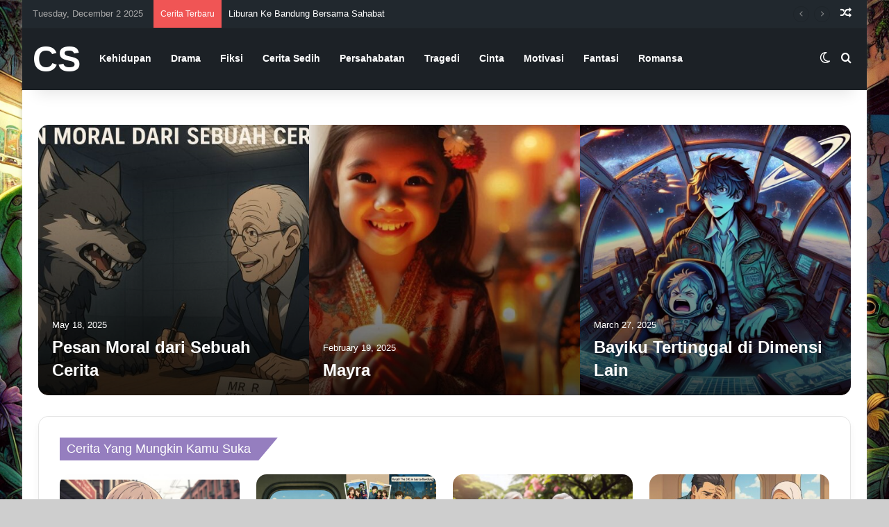

--- FILE ---
content_type: text/html; charset=UTF-8
request_url: https://cerpensingkat.net/
body_size: 22904
content:
<!DOCTYPE html>
<html lang="en-US" class="" data-skin="light">
<head>
	<meta charset="UTF-8" />
	<link rel="profile" href="https://gmpg.org/xfn/11" />
	<meta name='robots' content='index, follow, max-image-preview:large, max-snippet:-1, max-video-preview:-1' />
	<style>img:is([sizes="auto" i], [sizes^="auto," i]) { contain-intrinsic-size: 3000px 1500px }</style>
	
	<!-- This site is optimized with the Yoast SEO plugin v26.4 - https://yoast.com/wordpress/plugins/seo/ -->
	<title>Home - Cerpen Singkat</title>
	<link rel="canonical" href="https://cerpensingkat.net/" />
	<meta property="og:locale" content="en_US" />
	<meta property="og:type" content="website" />
	<meta property="og:title" content="Home - Cerpen Singkat" />
	<meta property="og:url" content="https://cerpensingkat.net/" />
	<meta property="og:site_name" content="Cerpen Singkat" />
	<meta property="article:publisher" content="https://www.facebook.com/people/Aranovel/100066710528004/" />
	<meta property="article:modified_time" content="2025-05-16T14:09:12+00:00" />
	<meta name="twitter:card" content="summary_large_image" />
	<script type="application/ld+json" class="yoast-schema-graph">{"@context":"https://schema.org","@graph":[{"@type":"WebPage","@id":"https://cerpensingkat.net/","url":"https://cerpensingkat.net/","name":"Home - Cerpen Singkat","isPartOf":{"@id":"https://cerpensingkat.net/#website"},"about":{"@id":"https://cerpensingkat.net/#organization"},"datePublished":"2025-05-16T12:42:42+00:00","dateModified":"2025-05-16T14:09:12+00:00","breadcrumb":{"@id":"https://cerpensingkat.net/#breadcrumb"},"inLanguage":"en-US","potentialAction":[{"@type":"ReadAction","target":["https://cerpensingkat.net/"]}]},{"@type":"BreadcrumbList","@id":"https://cerpensingkat.net/#breadcrumb","itemListElement":[{"@type":"ListItem","position":1,"name":"Home"}]},{"@type":"WebSite","@id":"https://cerpensingkat.net/#website","url":"https://cerpensingkat.net/","name":"Cerpen Singkat","description":"Berbagi Cerita Pendek Seru","publisher":{"@id":"https://cerpensingkat.net/#organization"},"potentialAction":[{"@type":"SearchAction","target":{"@type":"EntryPoint","urlTemplate":"https://cerpensingkat.net/?s={search_term_string}"},"query-input":{"@type":"PropertyValueSpecification","valueRequired":true,"valueName":"search_term_string"}}],"inLanguage":"en-US"},{"@type":"Organization","@id":"https://cerpensingkat.net/#organization","name":"Cerpen Singkat","url":"https://cerpensingkat.net/","logo":{"@type":"ImageObject","inLanguage":"en-US","@id":"https://cerpensingkat.net/#/schema/logo/image/","url":"https://cerpensingkat.net/wp-content/uploads/2025/03/output.jpg","contentUrl":"https://cerpensingkat.net/wp-content/uploads/2025/03/output.jpg","width":500,"height":100,"caption":"Cerpen Singkat"},"image":{"@id":"https://cerpensingkat.net/#/schema/logo/image/"},"sameAs":["https://www.facebook.com/people/Aranovel/100066710528004/"]}]}</script>
	<!-- / Yoast SEO plugin. -->


<link rel='dns-prefetch' href='//www.googletagmanager.com' />
<link rel='dns-prefetch' href='//pagead2.googlesyndication.com' />
<link rel="alternate" type="application/rss+xml" title="Cerpen Singkat &raquo; Feed" href="https://cerpensingkat.net/feed/" />
<link rel="alternate" type="application/rss+xml" title="Cerpen Singkat &raquo; Comments Feed" href="https://cerpensingkat.net/comments/feed/" />
		<script type="text/javascript">
			try {
				if( 'undefined' != typeof localStorage ){
					var tieSkin = localStorage.getItem('tie-skin');
				}

				
				var html = document.getElementsByTagName('html')[0].classList,
						htmlSkin = 'light';

				if( html.contains('dark-skin') ){
					htmlSkin = 'dark';
				}

				if( tieSkin != null && tieSkin != htmlSkin ){
					html.add('tie-skin-inverted');
					var tieSkinInverted = true;
				}

				if( tieSkin == 'dark' ){
					html.add('dark-skin');
				}
				else if( tieSkin == 'light' ){
					html.remove( 'dark-skin' );
				}
				
			} catch(e) { console.log( e ) }

		</script>
		
		<style type="text/css">
			:root{				
			--tie-preset-gradient-1: linear-gradient(135deg, rgba(6, 147, 227, 1) 0%, rgb(155, 81, 224) 100%);
			--tie-preset-gradient-2: linear-gradient(135deg, rgb(122, 220, 180) 0%, rgb(0, 208, 130) 100%);
			--tie-preset-gradient-3: linear-gradient(135deg, rgba(252, 185, 0, 1) 0%, rgba(255, 105, 0, 1) 100%);
			--tie-preset-gradient-4: linear-gradient(135deg, rgba(255, 105, 0, 1) 0%, rgb(207, 46, 46) 100%);
			--tie-preset-gradient-5: linear-gradient(135deg, rgb(238, 238, 238) 0%, rgb(169, 184, 195) 100%);
			--tie-preset-gradient-6: linear-gradient(135deg, rgb(74, 234, 220) 0%, rgb(151, 120, 209) 20%, rgb(207, 42, 186) 40%, rgb(238, 44, 130) 60%, rgb(251, 105, 98) 80%, rgb(254, 248, 76) 100%);
			--tie-preset-gradient-7: linear-gradient(135deg, rgb(255, 206, 236) 0%, rgb(152, 150, 240) 100%);
			--tie-preset-gradient-8: linear-gradient(135deg, rgb(254, 205, 165) 0%, rgb(254, 45, 45) 50%, rgb(107, 0, 62) 100%);
			--tie-preset-gradient-9: linear-gradient(135deg, rgb(255, 203, 112) 0%, rgb(199, 81, 192) 50%, rgb(65, 88, 208) 100%);
			--tie-preset-gradient-10: linear-gradient(135deg, rgb(255, 245, 203) 0%, rgb(182, 227, 212) 50%, rgb(51, 167, 181) 100%);
			--tie-preset-gradient-11: linear-gradient(135deg, rgb(202, 248, 128) 0%, rgb(113, 206, 126) 100%);
			--tie-preset-gradient-12: linear-gradient(135deg, rgb(2, 3, 129) 0%, rgb(40, 116, 252) 100%);
			--tie-preset-gradient-13: linear-gradient(135deg, #4D34FA, #ad34fa);
			--tie-preset-gradient-14: linear-gradient(135deg, #0057FF, #31B5FF);
			--tie-preset-gradient-15: linear-gradient(135deg, #FF007A, #FF81BD);
			--tie-preset-gradient-16: linear-gradient(135deg, #14111E, #4B4462);
			--tie-preset-gradient-17: linear-gradient(135deg, #F32758, #FFC581);

			
					--main-nav-background: #1f2024;
					--main-nav-secondry-background: rgba(0,0,0,0.2);
					--main-nav-primary-color: #0088ff;
					--main-nav-contrast-primary-color: #FFFFFF;
					--main-nav-text-color: #FFFFFF;
					--main-nav-secondry-text-color: rgba(225,255,255,0.5);
					--main-nav-main-border-color: rgba(255,255,255,0.07);
					--main-nav-secondry-border-color: rgba(255,255,255,0.04);
				--tie-buttons-radius: 100px;
			}
		</style>
	<meta name="viewport" content="width=device-width, initial-scale=1.0" /><script type="text/javascript">
/* <![CDATA[ */
window._wpemojiSettings = {"baseUrl":"https:\/\/s.w.org\/images\/core\/emoji\/16.0.1\/72x72\/","ext":".png","svgUrl":"https:\/\/s.w.org\/images\/core\/emoji\/16.0.1\/svg\/","svgExt":".svg","source":{"concatemoji":"https:\/\/cerpensingkat.net\/wp-includes\/js\/wp-emoji-release.min.js?ver=6.8.3"}};
/*! This file is auto-generated */
!function(s,n){var o,i,e;function c(e){try{var t={supportTests:e,timestamp:(new Date).valueOf()};sessionStorage.setItem(o,JSON.stringify(t))}catch(e){}}function p(e,t,n){e.clearRect(0,0,e.canvas.width,e.canvas.height),e.fillText(t,0,0);var t=new Uint32Array(e.getImageData(0,0,e.canvas.width,e.canvas.height).data),a=(e.clearRect(0,0,e.canvas.width,e.canvas.height),e.fillText(n,0,0),new Uint32Array(e.getImageData(0,0,e.canvas.width,e.canvas.height).data));return t.every(function(e,t){return e===a[t]})}function u(e,t){e.clearRect(0,0,e.canvas.width,e.canvas.height),e.fillText(t,0,0);for(var n=e.getImageData(16,16,1,1),a=0;a<n.data.length;a++)if(0!==n.data[a])return!1;return!0}function f(e,t,n,a){switch(t){case"flag":return n(e,"\ud83c\udff3\ufe0f\u200d\u26a7\ufe0f","\ud83c\udff3\ufe0f\u200b\u26a7\ufe0f")?!1:!n(e,"\ud83c\udde8\ud83c\uddf6","\ud83c\udde8\u200b\ud83c\uddf6")&&!n(e,"\ud83c\udff4\udb40\udc67\udb40\udc62\udb40\udc65\udb40\udc6e\udb40\udc67\udb40\udc7f","\ud83c\udff4\u200b\udb40\udc67\u200b\udb40\udc62\u200b\udb40\udc65\u200b\udb40\udc6e\u200b\udb40\udc67\u200b\udb40\udc7f");case"emoji":return!a(e,"\ud83e\udedf")}return!1}function g(e,t,n,a){var r="undefined"!=typeof WorkerGlobalScope&&self instanceof WorkerGlobalScope?new OffscreenCanvas(300,150):s.createElement("canvas"),o=r.getContext("2d",{willReadFrequently:!0}),i=(o.textBaseline="top",o.font="600 32px Arial",{});return e.forEach(function(e){i[e]=t(o,e,n,a)}),i}function t(e){var t=s.createElement("script");t.src=e,t.defer=!0,s.head.appendChild(t)}"undefined"!=typeof Promise&&(o="wpEmojiSettingsSupports",i=["flag","emoji"],n.supports={everything:!0,everythingExceptFlag:!0},e=new Promise(function(e){s.addEventListener("DOMContentLoaded",e,{once:!0})}),new Promise(function(t){var n=function(){try{var e=JSON.parse(sessionStorage.getItem(o));if("object"==typeof e&&"number"==typeof e.timestamp&&(new Date).valueOf()<e.timestamp+604800&&"object"==typeof e.supportTests)return e.supportTests}catch(e){}return null}();if(!n){if("undefined"!=typeof Worker&&"undefined"!=typeof OffscreenCanvas&&"undefined"!=typeof URL&&URL.createObjectURL&&"undefined"!=typeof Blob)try{var e="postMessage("+g.toString()+"("+[JSON.stringify(i),f.toString(),p.toString(),u.toString()].join(",")+"));",a=new Blob([e],{type:"text/javascript"}),r=new Worker(URL.createObjectURL(a),{name:"wpTestEmojiSupports"});return void(r.onmessage=function(e){c(n=e.data),r.terminate(),t(n)})}catch(e){}c(n=g(i,f,p,u))}t(n)}).then(function(e){for(var t in e)n.supports[t]=e[t],n.supports.everything=n.supports.everything&&n.supports[t],"flag"!==t&&(n.supports.everythingExceptFlag=n.supports.everythingExceptFlag&&n.supports[t]);n.supports.everythingExceptFlag=n.supports.everythingExceptFlag&&!n.supports.flag,n.DOMReady=!1,n.readyCallback=function(){n.DOMReady=!0}}).then(function(){return e}).then(function(){var e;n.supports.everything||(n.readyCallback(),(e=n.source||{}).concatemoji?t(e.concatemoji):e.wpemoji&&e.twemoji&&(t(e.twemoji),t(e.wpemoji)))}))}((window,document),window._wpemojiSettings);
/* ]]> */
</script>
<style id='wp-emoji-styles-inline-css' type='text/css'>

	img.wp-smiley, img.emoji {
		display: inline !important;
		border: none !important;
		box-shadow: none !important;
		height: 1em !important;
		width: 1em !important;
		margin: 0 0.07em !important;
		vertical-align: -0.1em !important;
		background: none !important;
		padding: 0 !important;
	}
</style>
<link rel='stylesheet' id='wp-block-library-css' href='https://cerpensingkat.net/wp-includes/css/dist/block-library/style.min.css?ver=6.8.3' type='text/css' media='all' />
<style id='wp-block-library-theme-inline-css' type='text/css'>
.wp-block-audio :where(figcaption){color:#555;font-size:13px;text-align:center}.is-dark-theme .wp-block-audio :where(figcaption){color:#ffffffa6}.wp-block-audio{margin:0 0 1em}.wp-block-code{border:1px solid #ccc;border-radius:4px;font-family:Menlo,Consolas,monaco,monospace;padding:.8em 1em}.wp-block-embed :where(figcaption){color:#555;font-size:13px;text-align:center}.is-dark-theme .wp-block-embed :where(figcaption){color:#ffffffa6}.wp-block-embed{margin:0 0 1em}.blocks-gallery-caption{color:#555;font-size:13px;text-align:center}.is-dark-theme .blocks-gallery-caption{color:#ffffffa6}:root :where(.wp-block-image figcaption){color:#555;font-size:13px;text-align:center}.is-dark-theme :root :where(.wp-block-image figcaption){color:#ffffffa6}.wp-block-image{margin:0 0 1em}.wp-block-pullquote{border-bottom:4px solid;border-top:4px solid;color:currentColor;margin-bottom:1.75em}.wp-block-pullquote cite,.wp-block-pullquote footer,.wp-block-pullquote__citation{color:currentColor;font-size:.8125em;font-style:normal;text-transform:uppercase}.wp-block-quote{border-left:.25em solid;margin:0 0 1.75em;padding-left:1em}.wp-block-quote cite,.wp-block-quote footer{color:currentColor;font-size:.8125em;font-style:normal;position:relative}.wp-block-quote:where(.has-text-align-right){border-left:none;border-right:.25em solid;padding-left:0;padding-right:1em}.wp-block-quote:where(.has-text-align-center){border:none;padding-left:0}.wp-block-quote.is-large,.wp-block-quote.is-style-large,.wp-block-quote:where(.is-style-plain){border:none}.wp-block-search .wp-block-search__label{font-weight:700}.wp-block-search__button{border:1px solid #ccc;padding:.375em .625em}:where(.wp-block-group.has-background){padding:1.25em 2.375em}.wp-block-separator.has-css-opacity{opacity:.4}.wp-block-separator{border:none;border-bottom:2px solid;margin-left:auto;margin-right:auto}.wp-block-separator.has-alpha-channel-opacity{opacity:1}.wp-block-separator:not(.is-style-wide):not(.is-style-dots){width:100px}.wp-block-separator.has-background:not(.is-style-dots){border-bottom:none;height:1px}.wp-block-separator.has-background:not(.is-style-wide):not(.is-style-dots){height:2px}.wp-block-table{margin:0 0 1em}.wp-block-table td,.wp-block-table th{word-break:normal}.wp-block-table :where(figcaption){color:#555;font-size:13px;text-align:center}.is-dark-theme .wp-block-table :where(figcaption){color:#ffffffa6}.wp-block-video :where(figcaption){color:#555;font-size:13px;text-align:center}.is-dark-theme .wp-block-video :where(figcaption){color:#ffffffa6}.wp-block-video{margin:0 0 1em}:root :where(.wp-block-template-part.has-background){margin-bottom:0;margin-top:0;padding:1.25em 2.375em}
</style>
<style id='classic-theme-styles-inline-css' type='text/css'>
/*! This file is auto-generated */
.wp-block-button__link{color:#fff;background-color:#32373c;border-radius:9999px;box-shadow:none;text-decoration:none;padding:calc(.667em + 2px) calc(1.333em + 2px);font-size:1.125em}.wp-block-file__button{background:#32373c;color:#fff;text-decoration:none}
</style>
<style id='global-styles-inline-css' type='text/css'>
:root{--wp--preset--aspect-ratio--square: 1;--wp--preset--aspect-ratio--4-3: 4/3;--wp--preset--aspect-ratio--3-4: 3/4;--wp--preset--aspect-ratio--3-2: 3/2;--wp--preset--aspect-ratio--2-3: 2/3;--wp--preset--aspect-ratio--16-9: 16/9;--wp--preset--aspect-ratio--9-16: 9/16;--wp--preset--color--black: #000000;--wp--preset--color--cyan-bluish-gray: #abb8c3;--wp--preset--color--white: #ffffff;--wp--preset--color--pale-pink: #f78da7;--wp--preset--color--vivid-red: #cf2e2e;--wp--preset--color--luminous-vivid-orange: #ff6900;--wp--preset--color--luminous-vivid-amber: #fcb900;--wp--preset--color--light-green-cyan: #7bdcb5;--wp--preset--color--vivid-green-cyan: #00d084;--wp--preset--color--pale-cyan-blue: #8ed1fc;--wp--preset--color--vivid-cyan-blue: #0693e3;--wp--preset--color--vivid-purple: #9b51e0;--wp--preset--color--global-color: #937cbf;--wp--preset--gradient--vivid-cyan-blue-to-vivid-purple: linear-gradient(135deg,rgba(6,147,227,1) 0%,rgb(155,81,224) 100%);--wp--preset--gradient--light-green-cyan-to-vivid-green-cyan: linear-gradient(135deg,rgb(122,220,180) 0%,rgb(0,208,130) 100%);--wp--preset--gradient--luminous-vivid-amber-to-luminous-vivid-orange: linear-gradient(135deg,rgba(252,185,0,1) 0%,rgba(255,105,0,1) 100%);--wp--preset--gradient--luminous-vivid-orange-to-vivid-red: linear-gradient(135deg,rgba(255,105,0,1) 0%,rgb(207,46,46) 100%);--wp--preset--gradient--very-light-gray-to-cyan-bluish-gray: linear-gradient(135deg,rgb(238,238,238) 0%,rgb(169,184,195) 100%);--wp--preset--gradient--cool-to-warm-spectrum: linear-gradient(135deg,rgb(74,234,220) 0%,rgb(151,120,209) 20%,rgb(207,42,186) 40%,rgb(238,44,130) 60%,rgb(251,105,98) 80%,rgb(254,248,76) 100%);--wp--preset--gradient--blush-light-purple: linear-gradient(135deg,rgb(255,206,236) 0%,rgb(152,150,240) 100%);--wp--preset--gradient--blush-bordeaux: linear-gradient(135deg,rgb(254,205,165) 0%,rgb(254,45,45) 50%,rgb(107,0,62) 100%);--wp--preset--gradient--luminous-dusk: linear-gradient(135deg,rgb(255,203,112) 0%,rgb(199,81,192) 50%,rgb(65,88,208) 100%);--wp--preset--gradient--pale-ocean: linear-gradient(135deg,rgb(255,245,203) 0%,rgb(182,227,212) 50%,rgb(51,167,181) 100%);--wp--preset--gradient--electric-grass: linear-gradient(135deg,rgb(202,248,128) 0%,rgb(113,206,126) 100%);--wp--preset--gradient--midnight: linear-gradient(135deg,rgb(2,3,129) 0%,rgb(40,116,252) 100%);--wp--preset--font-size--small: 13px;--wp--preset--font-size--medium: 20px;--wp--preset--font-size--large: 36px;--wp--preset--font-size--x-large: 42px;--wp--preset--spacing--20: 0.44rem;--wp--preset--spacing--30: 0.67rem;--wp--preset--spacing--40: 1rem;--wp--preset--spacing--50: 1.5rem;--wp--preset--spacing--60: 2.25rem;--wp--preset--spacing--70: 3.38rem;--wp--preset--spacing--80: 5.06rem;--wp--preset--shadow--natural: 6px 6px 9px rgba(0, 0, 0, 0.2);--wp--preset--shadow--deep: 12px 12px 50px rgba(0, 0, 0, 0.4);--wp--preset--shadow--sharp: 6px 6px 0px rgba(0, 0, 0, 0.2);--wp--preset--shadow--outlined: 6px 6px 0px -3px rgba(255, 255, 255, 1), 6px 6px rgba(0, 0, 0, 1);--wp--preset--shadow--crisp: 6px 6px 0px rgba(0, 0, 0, 1);}:where(.is-layout-flex){gap: 0.5em;}:where(.is-layout-grid){gap: 0.5em;}body .is-layout-flex{display: flex;}.is-layout-flex{flex-wrap: wrap;align-items: center;}.is-layout-flex > :is(*, div){margin: 0;}body .is-layout-grid{display: grid;}.is-layout-grid > :is(*, div){margin: 0;}:where(.wp-block-columns.is-layout-flex){gap: 2em;}:where(.wp-block-columns.is-layout-grid){gap: 2em;}:where(.wp-block-post-template.is-layout-flex){gap: 1.25em;}:where(.wp-block-post-template.is-layout-grid){gap: 1.25em;}.has-black-color{color: var(--wp--preset--color--black) !important;}.has-cyan-bluish-gray-color{color: var(--wp--preset--color--cyan-bluish-gray) !important;}.has-white-color{color: var(--wp--preset--color--white) !important;}.has-pale-pink-color{color: var(--wp--preset--color--pale-pink) !important;}.has-vivid-red-color{color: var(--wp--preset--color--vivid-red) !important;}.has-luminous-vivid-orange-color{color: var(--wp--preset--color--luminous-vivid-orange) !important;}.has-luminous-vivid-amber-color{color: var(--wp--preset--color--luminous-vivid-amber) !important;}.has-light-green-cyan-color{color: var(--wp--preset--color--light-green-cyan) !important;}.has-vivid-green-cyan-color{color: var(--wp--preset--color--vivid-green-cyan) !important;}.has-pale-cyan-blue-color{color: var(--wp--preset--color--pale-cyan-blue) !important;}.has-vivid-cyan-blue-color{color: var(--wp--preset--color--vivid-cyan-blue) !important;}.has-vivid-purple-color{color: var(--wp--preset--color--vivid-purple) !important;}.has-black-background-color{background-color: var(--wp--preset--color--black) !important;}.has-cyan-bluish-gray-background-color{background-color: var(--wp--preset--color--cyan-bluish-gray) !important;}.has-white-background-color{background-color: var(--wp--preset--color--white) !important;}.has-pale-pink-background-color{background-color: var(--wp--preset--color--pale-pink) !important;}.has-vivid-red-background-color{background-color: var(--wp--preset--color--vivid-red) !important;}.has-luminous-vivid-orange-background-color{background-color: var(--wp--preset--color--luminous-vivid-orange) !important;}.has-luminous-vivid-amber-background-color{background-color: var(--wp--preset--color--luminous-vivid-amber) !important;}.has-light-green-cyan-background-color{background-color: var(--wp--preset--color--light-green-cyan) !important;}.has-vivid-green-cyan-background-color{background-color: var(--wp--preset--color--vivid-green-cyan) !important;}.has-pale-cyan-blue-background-color{background-color: var(--wp--preset--color--pale-cyan-blue) !important;}.has-vivid-cyan-blue-background-color{background-color: var(--wp--preset--color--vivid-cyan-blue) !important;}.has-vivid-purple-background-color{background-color: var(--wp--preset--color--vivid-purple) !important;}.has-black-border-color{border-color: var(--wp--preset--color--black) !important;}.has-cyan-bluish-gray-border-color{border-color: var(--wp--preset--color--cyan-bluish-gray) !important;}.has-white-border-color{border-color: var(--wp--preset--color--white) !important;}.has-pale-pink-border-color{border-color: var(--wp--preset--color--pale-pink) !important;}.has-vivid-red-border-color{border-color: var(--wp--preset--color--vivid-red) !important;}.has-luminous-vivid-orange-border-color{border-color: var(--wp--preset--color--luminous-vivid-orange) !important;}.has-luminous-vivid-amber-border-color{border-color: var(--wp--preset--color--luminous-vivid-amber) !important;}.has-light-green-cyan-border-color{border-color: var(--wp--preset--color--light-green-cyan) !important;}.has-vivid-green-cyan-border-color{border-color: var(--wp--preset--color--vivid-green-cyan) !important;}.has-pale-cyan-blue-border-color{border-color: var(--wp--preset--color--pale-cyan-blue) !important;}.has-vivid-cyan-blue-border-color{border-color: var(--wp--preset--color--vivid-cyan-blue) !important;}.has-vivid-purple-border-color{border-color: var(--wp--preset--color--vivid-purple) !important;}.has-vivid-cyan-blue-to-vivid-purple-gradient-background{background: var(--wp--preset--gradient--vivid-cyan-blue-to-vivid-purple) !important;}.has-light-green-cyan-to-vivid-green-cyan-gradient-background{background: var(--wp--preset--gradient--light-green-cyan-to-vivid-green-cyan) !important;}.has-luminous-vivid-amber-to-luminous-vivid-orange-gradient-background{background: var(--wp--preset--gradient--luminous-vivid-amber-to-luminous-vivid-orange) !important;}.has-luminous-vivid-orange-to-vivid-red-gradient-background{background: var(--wp--preset--gradient--luminous-vivid-orange-to-vivid-red) !important;}.has-very-light-gray-to-cyan-bluish-gray-gradient-background{background: var(--wp--preset--gradient--very-light-gray-to-cyan-bluish-gray) !important;}.has-cool-to-warm-spectrum-gradient-background{background: var(--wp--preset--gradient--cool-to-warm-spectrum) !important;}.has-blush-light-purple-gradient-background{background: var(--wp--preset--gradient--blush-light-purple) !important;}.has-blush-bordeaux-gradient-background{background: var(--wp--preset--gradient--blush-bordeaux) !important;}.has-luminous-dusk-gradient-background{background: var(--wp--preset--gradient--luminous-dusk) !important;}.has-pale-ocean-gradient-background{background: var(--wp--preset--gradient--pale-ocean) !important;}.has-electric-grass-gradient-background{background: var(--wp--preset--gradient--electric-grass) !important;}.has-midnight-gradient-background{background: var(--wp--preset--gradient--midnight) !important;}.has-small-font-size{font-size: var(--wp--preset--font-size--small) !important;}.has-medium-font-size{font-size: var(--wp--preset--font-size--medium) !important;}.has-large-font-size{font-size: var(--wp--preset--font-size--large) !important;}.has-x-large-font-size{font-size: var(--wp--preset--font-size--x-large) !important;}
:where(.wp-block-post-template.is-layout-flex){gap: 1.25em;}:where(.wp-block-post-template.is-layout-grid){gap: 1.25em;}
:where(.wp-block-columns.is-layout-flex){gap: 2em;}:where(.wp-block-columns.is-layout-grid){gap: 2em;}
:root :where(.wp-block-pullquote){font-size: 1.5em;line-height: 1.6;}
</style>
<link rel='stylesheet' id='tie-css-base-css' href='https://cerpensingkat.net/wp-content/themes/jannah/assets/css/base.min.css?ver=7.5.1' type='text/css' media='all' />
<link rel='stylesheet' id='tie-css-styles-css' href='https://cerpensingkat.net/wp-content/themes/jannah/assets/css/style.min.css?ver=7.5.1' type='text/css' media='all' />
<link rel='stylesheet' id='tie-css-widgets-css' href='https://cerpensingkat.net/wp-content/themes/jannah/assets/css/widgets.min.css?ver=7.5.1' type='text/css' media='all' />
<link rel='stylesheet' id='tie-css-helpers-css' href='https://cerpensingkat.net/wp-content/themes/jannah/assets/css/helpers.min.css?ver=7.5.1' type='text/css' media='all' />
<link rel='stylesheet' id='tie-fontawesome5-css' href='https://cerpensingkat.net/wp-content/themes/jannah/assets/css/fontawesome.css?ver=7.5.1' type='text/css' media='all' />
<link rel='stylesheet' id='tie-css-ilightbox-css' href='https://cerpensingkat.net/wp-content/themes/jannah/assets/ilightbox/dark-skin/skin.css?ver=7.5.1' type='text/css' media='all' />
<style id='tie-css-ilightbox-inline-css' type='text/css'>
#tie-body{background-color: #cecece;background-image: url(https://cerpensingkat.net/wp-content/uploads/2025/04/Mulut-Penuh-Dengan-Hujan.webp);background-size: cover; background-attachment: fixed;}:root:root{--brand-color: #937cbf;--dark-brand-color: #614a8d;--bright-color: #FFFFFF;--base-color: #2c2f34;}#reading-position-indicator{box-shadow: 0 0 10px rgba( 147,124,191,0.7);}:root:root{--brand-color: #937cbf;--dark-brand-color: #614a8d;--bright-color: #FFFFFF;--base-color: #2c2f34;}#reading-position-indicator{box-shadow: 0 0 10px rgba( 147,124,191,0.7);}.tie-weather-widget.widget,.container-wrapper{box-shadow: 0 5px 15px 0 rgba(0,0,0,0.05);}.dark-skin .tie-weather-widget.widget,.dark-skin .container-wrapper{box-shadow: 0 5px 15px 0 rgba(0,0,0,0.2);}#top-nav,#top-nav .sub-menu,#top-nav .comp-sub-menu,#top-nav .ticker-content,#top-nav .ticker-swipe,.top-nav-boxed #top-nav .topbar-wrapper,.top-nav-dark .top-menu ul,#autocomplete-suggestions.search-in-top-nav{background-color : #21282e;}#top-nav *,#autocomplete-suggestions.search-in-top-nav{border-color: rgba( #FFFFFF,0.08);}#top-nav .icon-basecloud-bg:after{color: #21282e;}#top-nav a:not(:hover),#top-nav input,#top-nav #search-submit,#top-nav .fa-spinner,#top-nav .dropdown-social-icons li a span,#top-nav .components > li .social-link:not(:hover) span,#autocomplete-suggestions.search-in-top-nav a{color: #ffffff;}#top-nav input::-moz-placeholder{color: #ffffff;}#top-nav input:-moz-placeholder{color: #ffffff;}#top-nav input:-ms-input-placeholder{color: #ffffff;}#top-nav input::-webkit-input-placeholder{color: #ffffff;}#top-nav,.search-in-top-nav{--tie-buttons-color: #ef4f91;--tie-buttons-border-color: #ef4f91;--tie-buttons-text: #FFFFFF;--tie-buttons-hover-color: #d13173;}#top-nav a:hover,#top-nav .menu li:hover > a,#top-nav .menu > .tie-current-menu > a,#top-nav .components > li:hover > a,#top-nav .components #search-submit:hover,#autocomplete-suggestions.search-in-top-nav .post-title a:hover{color: #ef4f91;}#top-nav,#top-nav .comp-sub-menu,#top-nav .tie-weather-widget{color: #aaaaaa;}#autocomplete-suggestions.search-in-top-nav .post-meta,#autocomplete-suggestions.search-in-top-nav .post-meta a:not(:hover){color: rgba( 170,170,170,0.7 );}#top-nav .weather-icon .icon-cloud,#top-nav .weather-icon .icon-basecloud-bg,#top-nav .weather-icon .icon-cloud-behind{color: #aaaaaa !important;}#main-nav,#main-nav .menu-sub-content,#main-nav .comp-sub-menu,#main-nav ul.cats-vertical li a.is-active,#main-nav ul.cats-vertical li a:hover,#autocomplete-suggestions.search-in-main-nav{background-color: #1c2126;}#main-nav{border-width: 0;}#theme-header #main-nav:not(.fixed-nav){bottom: 0;}#main-nav .icon-basecloud-bg:after{color: #1c2126;}#autocomplete-suggestions.search-in-main-nav{border-color: rgba(255,255,255,0.07);}.main-nav-boxed #main-nav .main-menu-wrapper{border-width: 0;}#main-nav a:not(:hover),#main-nav a.social-link:not(:hover) span,#main-nav .dropdown-social-icons li a span,#autocomplete-suggestions.search-in-main-nav a{color: #ffffff;}.main-nav,.search-in-main-nav{--main-nav-primary-color: #937cbf;--tie-buttons-color: #937cbf;--tie-buttons-border-color: #937cbf;--tie-buttons-text: #FFFFFF;--tie-buttons-hover-color: #755ea1;}#main-nav .mega-links-head:after,#main-nav .cats-horizontal a.is-active,#main-nav .cats-horizontal a:hover,#main-nav .spinner > div{background-color: #937cbf;}#main-nav .menu ul li:hover > a,#main-nav .menu ul li.current-menu-item:not(.mega-link-column) > a,#main-nav .components a:hover,#main-nav .components > li:hover > a,#main-nav #search-submit:hover,#main-nav .cats-vertical a.is-active,#main-nav .cats-vertical a:hover,#main-nav .mega-menu .post-meta a:hover,#main-nav .mega-menu .post-box-title a:hover,#autocomplete-suggestions.search-in-main-nav a:hover,#main-nav .spinner-circle:after{color: #937cbf;}#main-nav .menu > li.tie-current-menu > a,#main-nav .menu > li:hover > a,.theme-header #main-nav .mega-menu .cats-horizontal a.is-active,.theme-header #main-nav .mega-menu .cats-horizontal a:hover{color: #FFFFFF;}#main-nav .menu > li.tie-current-menu > a:before,#main-nav .menu > li:hover > a:before{border-top-color: #FFFFFF;}#main-nav,#main-nav input,#main-nav #search-submit,#main-nav .fa-spinner,#main-nav .comp-sub-menu,#main-nav .tie-weather-widget{color: #c79dd7;}#main-nav input::-moz-placeholder{color: #c79dd7;}#main-nav input:-moz-placeholder{color: #c79dd7;}#main-nav input:-ms-input-placeholder{color: #c79dd7;}#main-nav input::-webkit-input-placeholder{color: #c79dd7;}#main-nav .mega-menu .post-meta,#main-nav .mega-menu .post-meta a,#autocomplete-suggestions.search-in-main-nav .post-meta{color: rgba(199,157,215,0.6);}#main-nav .weather-icon .icon-cloud,#main-nav .weather-icon .icon-basecloud-bg,#main-nav .weather-icon .icon-cloud-behind{color: #c79dd7 !important;}#footer{background-color: #1c2126;}#site-info{background-color: #21282e;}#footer .posts-list-counter .posts-list-items li.widget-post-list:before{border-color: #1c2126;}#footer .timeline-widget a .date:before{border-color: rgba(28,33,38,0.8);}#footer .footer-boxed-widget-area,#footer textarea,#footer input:not([type=submit]),#footer select,#footer code,#footer kbd,#footer pre,#footer samp,#footer .show-more-button,#footer .slider-links .tie-slider-nav span,#footer #wp-calendar,#footer #wp-calendar tbody td,#footer #wp-calendar thead th,#footer .widget.buddypress .item-options a{border-color: rgba(255,255,255,0.1);}#footer .social-statistics-widget .white-bg li.social-icons-item a,#footer .widget_tag_cloud .tagcloud a,#footer .latest-tweets-widget .slider-links .tie-slider-nav span,#footer .widget_layered_nav_filters a{border-color: rgba(255,255,255,0.1);}#footer .social-statistics-widget .white-bg li:before{background: rgba(255,255,255,0.1);}.site-footer #wp-calendar tbody td{background: rgba(255,255,255,0.02);}#footer .white-bg .social-icons-item a span.followers span,#footer .circle-three-cols .social-icons-item a .followers-num,#footer .circle-three-cols .social-icons-item a .followers-name{color: rgba(255,255,255,0.8);}#footer .timeline-widget ul:before,#footer .timeline-widget a:not(:hover) .date:before{background-color: #000308;}.meta-views.meta-item .tie-icon-fire:before{content: "\f06e" !important;}body .mag-box .breaking,body .social-icons-widget .social-icons-item .social-link,body .widget_product_tag_cloud a,body .widget_tag_cloud a,body .post-tags a,body .widget_layered_nav_filters a,body .post-bottom-meta-title,body .post-bottom-meta a,body .post-cat,body .show-more-button,body #instagram-link.is-expanded .follow-button,body .cat-counter a + span,body .mag-box-options .slider-arrow-nav a,body .main-menu .cats-horizontal li a,body #instagram-link.is-compact,body .pages-numbers a,body .pages-nav-item,body .bp-pagination-links .page-numbers,body .fullwidth-area .widget_tag_cloud .tagcloud a,body ul.breaking-news-nav li.jnt-prev,body ul.breaking-news-nav li.jnt-next,body #tie-popup-search-mobile table.gsc-search-box{border-radius: 35px;}body .mag-box ul.breaking-news-nav li{border: 0 !important;}body #instagram-link.is-compact{padding-right: 40px;padding-left: 40px;}body .post-bottom-meta-title,body .post-bottom-meta a,body .more-link{padding-right: 15px;padding-left: 15px;}body #masonry-grid .container-wrapper .post-thumb img{border-radius: 0px;}body .video-thumbnail,body .review-item,body .review-summary,body .user-rate-wrap,body textarea,body input,body select{border-radius: 5px;}body .post-content-slideshow,body #tie-read-next,body .prev-next-post-nav .post-thumb,body .post-thumb img,body .container-wrapper,body .tie-popup-container .container-wrapper,body .widget,body .grid-slider-wrapper .grid-item,body .slider-vertical-navigation .slide,body .boxed-slider:not(.grid-slider-wrapper) .slide,body .buddypress-wrap .activity-list .load-more a,body .buddypress-wrap .activity-list .load-newest a,body .woocommerce .products .product .product-img img,body .woocommerce .products .product .product-img,body .woocommerce .woocommerce-tabs,body .woocommerce div.product .related.products,body .woocommerce div.product .up-sells.products,body .woocommerce .cart_totals,.woocommerce .cross-sells,body .big-thumb-left-box-inner,body .miscellaneous-box .posts-items li:first-child,body .single-big-img,body .masonry-with-spaces .container-wrapper .slide,body .news-gallery-items li .post-thumb,body .scroll-2-box .slide,.magazine1.archive:not(.bbpress) .entry-header-outer,.magazine1.search .entry-header-outer,.magazine1.archive:not(.bbpress) .mag-box .container-wrapper,.magazine1.search .mag-box .container-wrapper,body.magazine1 .entry-header-outer + .mag-box,body .digital-rating-static,body .entry q,body .entry blockquote,body #instagram-link.is-expanded,body.single-post .featured-area,body.post-layout-8 #content,body .footer-boxed-widget-area,body .tie-video-main-slider,body .post-thumb-overlay,body .widget_media_image img,body .stream-item-mag img,body .media-page-layout .post-element{border-radius: 15px;}#subcategories-section .container-wrapper{border-radius: 15px !important;margin-top: 15px !important;border-top-width: 1px !important;}@media (max-width: 767px) {.tie-video-main-slider iframe{border-top-right-radius: 15px;border-top-left-radius: 15px;}}.magazine1.archive:not(.bbpress) .mag-box .container-wrapper,.magazine1.search .mag-box .container-wrapper{margin-top: 15px;border-top-width: 1px;}body .section-wrapper:not(.container-full) .wide-slider-wrapper .slider-main-container,body .section-wrapper:not(.container-full) .wide-slider-three-slids-wrapper{border-radius: 15px;overflow: hidden;}body .wide-slider-nav-wrapper,body .share-buttons-bottom,body .first-post-gradient li:first-child .post-thumb:after,body .scroll-2-box .post-thumb:after{border-bottom-left-radius: 15px;border-bottom-right-radius: 15px;}body .main-menu .menu-sub-content,body .comp-sub-menu{border-bottom-left-radius: 10px;border-bottom-right-radius: 10px;}body.single-post .featured-area{overflow: hidden;}body #check-also-box.check-also-left{border-top-right-radius: 15px;border-bottom-right-radius: 15px;}body #check-also-box.check-also-right{border-top-left-radius: 15px;border-bottom-left-radius: 15px;}body .mag-box .breaking-news-nav li:last-child{border-top-right-radius: 35px;border-bottom-right-radius: 35px;}body .mag-box .breaking-title:before{border-top-left-radius: 35px;border-bottom-left-radius: 35px;}body .tabs li:last-child a,body .full-overlay-title li:not(.no-post-thumb) .block-title-overlay{border-top-right-radius: 15px;}body .center-overlay-title li:not(.no-post-thumb) .block-title-overlay,body .tabs li:first-child a{border-top-left-radius: 15px;}
</style>
<script type="text/javascript" src="https://cerpensingkat.net/wp-includes/js/jquery/jquery.min.js?ver=3.7.1" id="jquery-core-js"></script>
<script type="text/javascript" src="https://cerpensingkat.net/wp-includes/js/jquery/jquery-migrate.min.js?ver=3.4.1" id="jquery-migrate-js"></script>

<!-- Google tag (gtag.js) snippet added by Site Kit -->
<!-- Google Analytics snippet added by Site Kit -->
<script type="text/javascript" src="https://www.googletagmanager.com/gtag/js?id=GT-KT49X436" id="google_gtagjs-js" async></script>
<script type="text/javascript" id="google_gtagjs-js-after">
/* <![CDATA[ */
window.dataLayer = window.dataLayer || [];function gtag(){dataLayer.push(arguments);}
gtag("set","linker",{"domains":["cerpensingkat.net"]});
gtag("js", new Date());
gtag("set", "developer_id.dZTNiMT", true);
gtag("config", "GT-KT49X436", {"googlesitekit_post_type":"page"});
 window._googlesitekit = window._googlesitekit || {}; window._googlesitekit.throttledEvents = []; window._googlesitekit.gtagEvent = (name, data) => { var key = JSON.stringify( { name, data } ); if ( !! window._googlesitekit.throttledEvents[ key ] ) { return; } window._googlesitekit.throttledEvents[ key ] = true; setTimeout( () => { delete window._googlesitekit.throttledEvents[ key ]; }, 5 ); gtag( "event", name, { ...data, event_source: "site-kit" } ); }; 
/* ]]> */
</script>
<link rel="https://api.w.org/" href="https://cerpensingkat.net/wp-json/" /><link rel="alternate" title="JSON" type="application/json" href="https://cerpensingkat.net/wp-json/wp/v2/pages/455" /><link rel="EditURI" type="application/rsd+xml" title="RSD" href="https://cerpensingkat.net/xmlrpc.php?rsd" />
<meta name="generator" content="WordPress 6.8.3" />
<link rel='shortlink' href='https://cerpensingkat.net/' />
<link rel="alternate" title="oEmbed (JSON)" type="application/json+oembed" href="https://cerpensingkat.net/wp-json/oembed/1.0/embed?url=https%3A%2F%2Fcerpensingkat.net%2F" />
<link rel="alternate" title="oEmbed (XML)" type="text/xml+oembed" href="https://cerpensingkat.net/wp-json/oembed/1.0/embed?url=https%3A%2F%2Fcerpensingkat.net%2F&#038;format=xml" />
<meta name="generator" content="Site Kit by Google 1.166.0" /><meta http-equiv="X-UA-Compatible" content="IE=edge">

<!-- Google AdSense meta tags added by Site Kit -->
<meta name="google-adsense-platform-account" content="ca-host-pub-2644536267352236">
<meta name="google-adsense-platform-domain" content="sitekit.withgoogle.com">
<!-- End Google AdSense meta tags added by Site Kit -->

<!-- Google AdSense snippet added by Site Kit -->
<script type="text/javascript" async="async" src="https://pagead2.googlesyndication.com/pagead/js/adsbygoogle.js?client=ca-pub-5621178733479740&amp;host=ca-host-pub-2644536267352236" crossorigin="anonymous"></script>

<!-- End Google AdSense snippet added by Site Kit -->
<link rel="icon" href="https://cerpensingkat.net/wp-content/uploads/2025/02/cropped-FAVICON-32x32.png" sizes="32x32" />
<link rel="icon" href="https://cerpensingkat.net/wp-content/uploads/2025/02/cropped-FAVICON-192x192.png" sizes="192x192" />
<link rel="apple-touch-icon" href="https://cerpensingkat.net/wp-content/uploads/2025/02/cropped-FAVICON-180x180.png" />
<meta name="msapplication-TileImage" content="https://cerpensingkat.net/wp-content/uploads/2025/02/cropped-FAVICON-270x270.png" />
</head>

<body id="tie-body" class="home wp-singular page-template-default page page-id-455 wp-theme-jannah boxed-layout wrapper-has-shadow block-head-4 block-head-6 magazine3 magazine1 is-thumb-overlay-disabled is-desktop is-header-layout-4 has-header-ad has-builder">



<div class="background-overlay">

	<div id="tie-container" class="site tie-container">

		
		<div id="tie-wrapper">

			
<header id="theme-header" class="theme-header header-layout-4 header-layout-1 main-nav-dark main-nav-default-dark main-nav-below has-stream-item top-nav-active top-nav-light top-nav-default-light top-nav-above has-shadow is-stretch-header has-normal-width-logo mobile-header-centered">
	
<nav id="top-nav"  class="has-date-breaking-components top-nav header-nav has-breaking-news" aria-label="Secondary Navigation">
	<div class="container">
		<div class="topbar-wrapper">

			
					<div class="topbar-today-date">
						Tuesday, December 2 2025					</div>
					
			<div class="tie-alignleft">
				
<div class="breaking controls-is-active">

	<span class="breaking-title">
		<span class="tie-icon-bolt breaking-icon" aria-hidden="true"></span>
		<span class="breaking-title-text">Cerita Terbaru</span>
	</span>

	<ul id="breaking-news-in-header" class="breaking-news" data-type="reveal" data-arrows="true">

		
							<li class="news-item">
								<a href="https://cerpensingkat.net/liburan-ke-bandung-bersama-sahabat/">Liburan Ke Bandung Bersama Sahabat</a>
							</li>

							
							<li class="news-item">
								<a href="https://cerpensingkat.net/a-z-a-b/">A Z A B</a>
							</li>

							
							<li class="news-item">
								<a href="https://cerpensingkat.net/karma/">Karma</a>
							</li>

							
							<li class="news-item">
								<a href="https://cerpensingkat.net/hilangnya-kepercayaan-pada-pemerintah/">Hilangnya Kepercayaan Pada Pemerintah</a>
							</li>

							
							<li class="news-item">
								<a href="https://cerpensingkat.net/hantu-kubangan/">Hantu Kubangan</a>
							</li>

							
							<li class="news-item">
								<a href="https://cerpensingkat.net/surga-dari-pulau-lombok-gunung-rinjani/">Surga Dari Pulau Lombok Gunung Rinjani</a>
							</li>

							
							<li class="news-item">
								<a href="https://cerpensingkat.net/dari-juragan-untir-untir-ke-gerbang-militan/">Dari Juragan Untir-Untir ke Gerbang Militan</a>
							</li>

							
							<li class="news-item">
								<a href="https://cerpensingkat.net/kereta-ekspres-jambon/">Kereta Ekspres Jambon</a>
							</li>

							
							<li class="news-item">
								<a href="https://cerpensingkat.net/pramugari-udara/">Pramugari Udara</a>
							</li>

							
							<li class="news-item">
								<a href="https://cerpensingkat.net/suami-yang-disepelekan/">Suami Yang Disepelekan</a>
							</li>

							
	</ul>
</div><!-- #breaking /-->
			</div><!-- .tie-alignleft /-->

			<div class="tie-alignright">
				<ul class="components">	<li class="random-post-icon menu-item custom-menu-link">
		<a href="/?random-post=1" class="random-post" title="Random Article" rel="nofollow">
			<span class="tie-icon-random" aria-hidden="true"></span>
			<span class="screen-reader-text">Random Article</span>
		</a>
	</li>
	</ul><!-- Components -->			</div><!-- .tie-alignright /-->

		</div><!-- .topbar-wrapper /-->
	</div><!-- .container /-->
</nav><!-- #top-nav /-->

<div class="main-nav-wrapper">
	<nav id="main-nav" data-skin="search-in-main-nav" class="main-nav header-nav live-search-parent menu-style-default menu-style-solid-bg" style="line-height:89px" aria-label="Primary Navigation">
		<div class="container">

			<div class="main-menu-wrapper">

				<div id="mobile-header-components-area_1" class="mobile-header-components"><ul class="components"><li class="mobile-component_menu custom-menu-link"><a href="#" id="mobile-menu-icon" class=""><span class="tie-mobile-menu-icon nav-icon is-layout-1"></span><span class="screen-reader-text">Menu</span></a></li></ul></div>
						<div class="header-layout-1-logo" >
							
		<div id="logo" class="text-logo" >

			
			<a title="CS" href="https://cerpensingkat.net/">
				<div class="logo-text">CS</div><h1 class="h1-off">CS</h1>			</a>

			
		</div><!-- #logo /-->

								</div>

						<div id="mobile-header-components-area_2" class="mobile-header-components"><ul class="components"><li class="mobile-component_search custom-menu-link">
				<a href="#" class="tie-search-trigger-mobile">
					<span class="tie-icon-search tie-search-icon" aria-hidden="true"></span>
					<span class="screen-reader-text">Search for</span>
				</a>
			</li></ul></div>
				<div id="menu-components-wrap">

					
					<div class="main-menu main-menu-wrap">
						<div id="main-nav-menu" class="main-menu header-menu"><ul id="menu-header-menu" class="menu"><li id="menu-item-474" class="menu-item menu-item-type-taxonomy menu-item-object-category menu-item-474"><a href="https://cerpensingkat.net/Kategori/kehidupan/">Kehidupan</a></li>
<li id="menu-item-475" class="menu-item menu-item-type-taxonomy menu-item-object-category menu-item-475"><a href="https://cerpensingkat.net/Kategori/drama/">Drama</a></li>
<li id="menu-item-476" class="menu-item menu-item-type-taxonomy menu-item-object-category menu-item-476"><a href="https://cerpensingkat.net/Kategori/fiksi/">Fiksi</a></li>
<li id="menu-item-477" class="menu-item menu-item-type-taxonomy menu-item-object-category menu-item-477"><a href="https://cerpensingkat.net/Kategori/cerita-sedih/">Cerita Sedih</a></li>
<li id="menu-item-478" class="menu-item menu-item-type-taxonomy menu-item-object-category menu-item-478"><a href="https://cerpensingkat.net/Kategori/persahabatan/">Persahabatan</a></li>
<li id="menu-item-479" class="menu-item menu-item-type-taxonomy menu-item-object-category menu-item-479"><a href="https://cerpensingkat.net/Kategori/tragedi/">Tragedi</a></li>
<li id="menu-item-480" class="menu-item menu-item-type-taxonomy menu-item-object-category menu-item-480"><a href="https://cerpensingkat.net/Kategori/cinta/">Cinta</a></li>
<li id="menu-item-481" class="menu-item menu-item-type-taxonomy menu-item-object-category menu-item-481"><a href="https://cerpensingkat.net/Kategori/motivasi/">Motivasi</a></li>
<li id="menu-item-482" class="menu-item menu-item-type-taxonomy menu-item-object-category menu-item-482"><a href="https://cerpensingkat.net/Kategori/fantasi/">Fantasi</a></li>
<li id="menu-item-483" class="menu-item menu-item-type-taxonomy menu-item-object-category menu-item-483"><a href="https://cerpensingkat.net/Kategori/romansa/">Romansa</a></li>
</ul></div>					</div><!-- .main-menu /-->

					<ul class="components">	<li class="skin-icon menu-item custom-menu-link">
		<a href="#" class="change-skin" title="Switch skin">
			<span class="tie-icon-moon change-skin-icon" aria-hidden="true"></span>
			<span class="screen-reader-text">Switch skin</span>
		</a>
	</li>
				<li class="search-compact-icon menu-item custom-menu-link">
				<a href="#" class="tie-search-trigger">
					<span class="tie-icon-search tie-search-icon" aria-hidden="true"></span>
					<span class="screen-reader-text">Search for</span>
				</a>
			</li>
			</ul><!-- Components -->
				</div><!-- #menu-components-wrap /-->
			</div><!-- .main-menu-wrapper /-->
		</div><!-- .container /-->

			</nav><!-- #main-nav /-->
</div><!-- .main-nav-wrapper /-->

</header>

		<script type="text/javascript">
			try{if("undefined"!=typeof localStorage){var header,mnIsDark=!1,tnIsDark=!1;(header=document.getElementById("theme-header"))&&((header=header.classList).contains("main-nav-default-dark")&&(mnIsDark=!0),header.contains("top-nav-default-dark")&&(tnIsDark=!0),"dark"==tieSkin?(header.add("main-nav-dark","top-nav-dark"),header.remove("main-nav-light","top-nav-light")):"light"==tieSkin&&(mnIsDark||(header.remove("main-nav-dark"),header.add("main-nav-light")),tnIsDark||(header.remove("top-nav-dark"),header.add("top-nav-light"))))}}catch(a){console.log(a)}
		</script>
		<div class="stream-item stream-item-top-wrapper"><div class="stream-item-top"></div></div><!-- .tie-col /-->

<div id="tiepost-455-section-678" class="section-wrapper container normal-width without-background">
	<div class="section-item is-first-section full-width" style="" >

					<section id="tie-block_3112" class="slider-area mag-box">

				
				<div class="slider-area-inner">

					<div id="tie-main-slider-2-block_3112" class="tie-main-slider main-slider wide-slider-three-slids-wrapper tie-slick-slider-wrapper" data-slider-id="2"  data-speed="3000">

						<div class="loader-overlay"><div class="spinner-circle"></div></div>
						<div class="main-slider-inner">

							
								<div class="container slider-main-container">
									<div class="tie-slick-slider">
										<ul class="tie-slider-nav"></ul>

										<div style="background-image: url(https://cerpensingkat.net/wp-content/uploads/2025/05/Pesan-moral-780x470.jpg)" class="slide slide-id-494 tie-slide-1 tie-standard">
					<a href="https://cerpensingkat.net/pesan-moral-dari-sebuah-cerita/" class="all-over-thumb-link" aria-label="Pesan Moral dari Sebuah Cerita"></a>
					<div class="thumb-overlay"><div class="container"><div class="thumb-content"><div class="thumb-meta"><span class="date meta-item tie-icon">May 18, 2025</span></div>
				<h2 class="thumb-title"><a href="https://cerpensingkat.net/pesan-moral-dari-sebuah-cerita/">Pesan Moral dari Sebuah Cerita</a></h2>
			<div class="thumb-desc">Penjaga yang menggiringku ke dalam ruangan menarik rantai di leherku dengan kasar. Rasa sakit menjalar hingga ke tengkuk, dan aku&hellip;</div><!-- .thumb-desc --></div> <!-- .thumb-content /--></div><!-- .container -->
					</div><!-- .thumb-overlay /-->
				</div><!-- .slide || .grid-item /-->
			<div style="background-image: url(https://cerpensingkat.net/wp-content/uploads/2025/02/Mayra-780x470.jpg)" class="slide slide-id-109 tie-slide-2 tie-standard">
					<a href="https://cerpensingkat.net/mayra/" class="all-over-thumb-link" aria-label="Mayra"></a>
					<div class="thumb-overlay"><div class="container"><div class="thumb-content"><div class="thumb-meta"><span class="date meta-item tie-icon">February 19, 2025</span></div>
				<h2 class="thumb-title"><a href="https://cerpensingkat.net/mayra/">Mayra</a></h2>
			<div class="thumb-desc">Hidup Mayra berubah sejak kepergian ibunya. Kecelakaan tragis merenggut nyawa sang ibu saat hendak menjemputnya dari sekolah. Kini ia tinggal&hellip;</div><!-- .thumb-desc --></div> <!-- .thumb-content /--></div><!-- .container -->
					</div><!-- .thumb-overlay /-->
				</div><!-- .slide || .grid-item /-->
			<div style="background-image: url(https://cerpensingkat.net/wp-content/uploads/2025/03/Bayiku-Ketinggalan-di-Dimensi-Lain-780x470.webp)" class="slide slide-id-251 tie-slide-3 tie-standard">
					<a href="https://cerpensingkat.net/bayiku-tertinggal-di-dimensi-lain/" class="all-over-thumb-link" aria-label="Bayiku Tertinggal di Dimensi Lain"></a>
					<div class="thumb-overlay"><div class="container"><div class="thumb-content"><div class="thumb-meta"><span class="date meta-item tie-icon">March 27, 2025</span></div>
				<h2 class="thumb-title"><a href="https://cerpensingkat.net/bayiku-tertinggal-di-dimensi-lain/">Bayiku Tertinggal di Dimensi Lain</a></h2>
			<div class="thumb-desc">Ada bayi di bagian belakang glider, tapi itu bukan bayiku. Tentu, dia memang mirip dengan bayiku. Tapi bayiku tidak pernah&hellip;</div><!-- .thumb-desc --></div> <!-- .thumb-content /--></div><!-- .container -->
					</div><!-- .thumb-overlay /-->
				</div><!-- .slide || .grid-item /-->
			<div style="background-image: url(https://cerpensingkat.net/wp-content/uploads/2025/05/Semua-Orang-Benci-Badut.jpg)" class="slide slide-id-377 tie-slide-4 tie-standard">
					<a href="https://cerpensingkat.net/semua-orang-benci-badut/" class="all-over-thumb-link" aria-label="Semua Orang Benci Badut"></a>
					<div class="thumb-overlay"><div class="container"><div class="thumb-content"><div class="thumb-meta"><span class="date meta-item tie-icon">May 1, 2025</span></div>
				<h2 class="thumb-title"><a href="https://cerpensingkat.net/semua-orang-benci-badut/">Semua Orang Benci Badut</a></h2>
			<div class="thumb-desc">Dani menuangkan gula ke dalam gelas kertas dan mengaduknya dengan stik kayu kecil yang selalu mengingatkannya pada tongkat Baseball. Sebuah&hellip;</div><!-- .thumb-desc --></div> <!-- .thumb-content /--></div><!-- .container -->
					</div><!-- .thumb-overlay /-->
				</div><!-- .slide || .grid-item /-->
			<div style="background-image: url(https://cerpensingkat.net/wp-content/uploads/2025/03/Human-Protocol-780x470.jpg)" class="slide slide-id-201 tie-slide-5 tie-standard">
					<a href="https://cerpensingkat.net/human-protocol/" class="all-over-thumb-link" aria-label="Human Protocol"></a>
					<div class="thumb-overlay"><div class="container"><div class="thumb-content"><div class="thumb-meta"><span class="date meta-item tie-icon">March 7, 2025</span></div>
				<h2 class="thumb-title"><a href="https://cerpensingkat.net/human-protocol/">Human Protocol</a></h2>
			<div class="thumb-desc">Aku menghantam pintu dek observasi dengan kepalan tanganku. &#8220;Humphrey! Ada yang salah dengan Jansen! Buka pintunya!&#8221; Tak ada jawaban. Pintu&hellip;</div><!-- .thumb-desc --></div> <!-- .thumb-content /--></div><!-- .container -->
					</div><!-- .thumb-overlay /-->
				</div><!-- .slide || .grid-item /-->
			<div style="background-image: url(https://cerpensingkat.net/wp-content/uploads/2025/03/Jangan-pergi-ke-hutan-780x470.webp)" class="slide slide-id-208 tie-slide-6 tie-standard">
					<a href="https://cerpensingkat.net/jangan-pergi-ke-hutan/" class="all-over-thumb-link" aria-label="Jangan Pergi ke Hutan&#8230;"></a>
					<div class="thumb-overlay"><div class="container"><div class="thumb-content"><div class="thumb-meta"><span class="date meta-item tie-icon">March 9, 2025</span></div>
				<h2 class="thumb-title"><a href="https://cerpensingkat.net/jangan-pergi-ke-hutan/">Jangan Pergi ke Hutan&#8230;</a></h2>
			<div class="thumb-desc">Ibu, kenapa kita tidak boleh masuk ke hutan?&#8221; seorang anak laki-laki berusia tujuh tahun bertanya dengan suara penuh rasa ingin&hellip;</div><!-- .thumb-desc --></div> <!-- .thumb-content /--></div><!-- .container -->
					</div><!-- .thumb-overlay /-->
				</div><!-- .slide || .grid-item /-->
			
									</div><!-- .tie-slick-slider /-->
								</div><!-- .slider-main-container /-->

							
						</div><!-- .main-slider-inner  /-->
					</div><!-- .main-slider /-->

					</div><!-- .slider-area-inner -->		</section><!-- .slider-area -->

			
		
			
			
				</div><!-- .section-item /-->
</div><!-- .tiepost-455-section-678 /-->

	
<div id="tiepost-455-section-306" class="section-wrapper container normal-width without-background">
	<div class="section-item full-width" style="" >

		
				<div class="container-normal">
					<div class="tie-row main-content-row">
						<div class="main-content tie-col-md-12">

				<div id="tie-block_2811" class="mag-box scrolling-box">
				
					<div class="container-wrapper">

						
		<div class="mag-box-title the-global-title">
			<h3>
				Cerita Yang Mungkin Kamu Suka			</h3>

			
					<div class="tie-alignright">
						<div class="mag-box-options">
							<ul class="slider-arrow-nav"></ul>
						</div><!-- .mag-box-options /-->
					</div><!-- .tie-alignright /-->
				</div><!-- .mag-box-title /-->
						<div class="mag-box-container clearfix">

							<div class="loader-overlay"><div class="spinner-circle"></div></div><div class="scrolling-slider scrolling-box-slider"><div class="slide tie-standard">
			<div class="slide-img">
			
			<a aria-label="Nyanyian Terakhir Nara" href="https://cerpensingkat.net/nyanyian-terakhir-nara/" class="post-thumb"><img width="390" height="220" src="https://cerpensingkat.net/wp-content/uploads/2025/02/Nyanyian-terakhir-Nara-390x220.png" class="attachment-jannah-image-large size-jannah-image-large wp-post-image" alt="" decoding="async" fetchpriority="high" /></a>		</div><!-- .slide-img /-->
	
	<div class="slide-content">
		<div class="post-meta clearfix"><span class="date meta-item tie-icon">February 27, 2025</span><div class="tie-alignright"><span class="meta-comment tie-icon meta-item fa-before">0</span><span class="meta-views meta-item "><span class="tie-icon-fire" aria-hidden="true"></span> 373 </span></div></div><!-- .post-meta -->
				<h2 class="post-title"><a href="https://cerpensingkat.net/nyanyian-terakhir-nara/">Nyanyian Terakhir Nara</a></h2>
		
		<div class="post-meta"></div>	</div>
</div><!-- .Slide /-->
<div class="slide tie-standard">
			<div class="slide-img">
			
			<a aria-label="Liburan Ke Bandung Bersama Sahabat" href="https://cerpensingkat.net/liburan-ke-bandung-bersama-sahabat/" class="post-thumb"><img width="390" height="220" src="https://cerpensingkat.net/wp-content/uploads/2025/11/Liburan-Ke-Bandung-Bersama-Sahabat-390x220.jpg" class="attachment-jannah-image-large size-jannah-image-large wp-post-image" alt="" decoding="async" srcset="https://cerpensingkat.net/wp-content/uploads/2025/11/Liburan-Ke-Bandung-Bersama-Sahabat-390x220.jpg 390w, https://cerpensingkat.net/wp-content/uploads/2025/11/Liburan-Ke-Bandung-Bersama-Sahabat-300x169.jpg 300w, https://cerpensingkat.net/wp-content/uploads/2025/11/Liburan-Ke-Bandung-Bersama-Sahabat-1024x576.jpg 1024w, https://cerpensingkat.net/wp-content/uploads/2025/11/Liburan-Ke-Bandung-Bersama-Sahabat-768x432.jpg 768w, https://cerpensingkat.net/wp-content/uploads/2025/11/Liburan-Ke-Bandung-Bersama-Sahabat.jpg 1280w" sizes="(max-width: 390px) 100vw, 390px" /></a>		</div><!-- .slide-img /-->
	
	<div class="slide-content">
		<div class="post-meta clearfix"><span class="date meta-item tie-icon">4 weeks ago</span><div class="tie-alignright"><span class="meta-comment tie-icon meta-item fa-before">0</span><span class="meta-views meta-item "><span class="tie-icon-fire" aria-hidden="true"></span> 80 </span></div></div><!-- .post-meta -->
				<h2 class="post-title"><a href="https://cerpensingkat.net/liburan-ke-bandung-bersama-sahabat/">Liburan Ke Bandung Bersama Sahabat</a></h2>
		
		<div class="post-meta"></div>	</div>
</div><!-- .Slide /-->
<div class="slide tie-standard">
			<div class="slide-img">
			
			<a aria-label="Pelupa yang Saling Memahami" href="https://cerpensingkat.net/pelupa-yang-saling-memahami/" class="post-thumb"><img width="390" height="220" src="https://cerpensingkat.net/wp-content/uploads/2025/02/Pelupa-390x220.jpg" class="attachment-jannah-image-large size-jannah-image-large wp-post-image" alt="" decoding="async" /></a>		</div><!-- .slide-img /-->
	
	<div class="slide-content">
		<div class="post-meta clearfix"><span class="date meta-item tie-icon">February 13, 2025</span><div class="tie-alignright"><span class="meta-comment tie-icon meta-item fa-before">0</span><span class="meta-views meta-item "><span class="tie-icon-fire" aria-hidden="true"></span> 335 </span></div></div><!-- .post-meta -->
				<h2 class="post-title"><a href="https://cerpensingkat.net/pelupa-yang-saling-memahami/">Pelupa yang Saling Memahami</a></h2>
		
		<div class="post-meta"></div>	</div>
</div><!-- .Slide /-->
<div class="slide tie-standard">
			<div class="slide-img">
			
			<a aria-label="Tiket ke Surga yang Tak Jadi Terbang" href="https://cerpensingkat.net/tiket-ke-surga-yang-tak-jadi-terbang/" class="post-thumb"><img width="390" height="220" src="https://cerpensingkat.net/wp-content/uploads/2025/05/Tiket-ke-Surga-yang-Tak-Jadi-Terbang-390x220.jpg" class="attachment-jannah-image-large size-jannah-image-large wp-post-image" alt="" decoding="async" /></a>		</div><!-- .slide-img /-->
	
	<div class="slide-content">
		<div class="post-meta clearfix"><span class="date meta-item tie-icon">May 31, 2025</span><div class="tie-alignright"><span class="meta-comment tie-icon meta-item fa-before">0</span><span class="meta-views meta-item "><span class="tie-icon-fire" aria-hidden="true"></span> 309 </span></div></div><!-- .post-meta -->
				<h2 class="post-title"><a href="https://cerpensingkat.net/tiket-ke-surga-yang-tak-jadi-terbang/">Tiket ke Surga yang Tak Jadi Terbang</a></h2>
		
		<div class="post-meta"></div>	</div>
</div><!-- .Slide /-->
</div>
						</div><!-- .mag-box-container /-->


						
					</div><!-- .container-wrapper /-->

				
			</div><!-- .mag-box /-->

			
		
			
			
			
						</div><!-- .main-content /-->
					</div><!-- .main-content-row /-->
				</div><!-- .container /-->	</div><!-- .section-item /-->
</div><!-- .tiepost-455-section-306 /-->

	
<div id="tiepost-455-section-7320" class="section-wrapper container normal-width without-background">
	<div class="section-item sidebar-right has-sidebar" style="" >

		
				<div class="container-normal">
					<div class="tie-row main-content-row">
						<div class="main-content tie-col-md-8 tie-col-xs-12" role="main">

				<div id="tie-block_3413" class="mag-box wide-post-box top-news-box" data-current="1">
				
					<div class="container-wrapper">

						
		<div class="mag-box-title the-global-title">
			<h3>
				Cerita Terbaru			</h3>

			</div><!-- .mag-box-title /-->
						<div class="mag-box-container clearfix">

							<ul class="posts-items posts-list-container">
<li class="post-item  post-681 post type-post status-publish format-standard has-post-thumbnail category-petualangan tag-hotel-the-101 tag-kereta-ciremai tag-kuliner-bubur-dpr tag-liburan-bandung tag-mycelia-lembang tag-perjalanan-kereta tag-sahabat-sma tag-stasiun-tawang tag-the-great-asia-afrika tag-trans-studio-bandung tie-standard">

	
			<a aria-label="Liburan Ke Bandung Bersama Sahabat" href="https://cerpensingkat.net/liburan-ke-bandung-bersama-sahabat/" class="post-thumb"><span class="post-cat-wrap"><span class="post-cat tie-cat-448">Petualangan</span></span><img width="390" height="220" src="https://cerpensingkat.net/wp-content/uploads/2025/11/Liburan-Ke-Bandung-Bersama-Sahabat-390x220.jpg" class="attachment-jannah-image-large size-jannah-image-large wp-post-image" alt="" decoding="async" srcset="https://cerpensingkat.net/wp-content/uploads/2025/11/Liburan-Ke-Bandung-Bersama-Sahabat-390x220.jpg 390w, https://cerpensingkat.net/wp-content/uploads/2025/11/Liburan-Ke-Bandung-Bersama-Sahabat-300x169.jpg 300w, https://cerpensingkat.net/wp-content/uploads/2025/11/Liburan-Ke-Bandung-Bersama-Sahabat-1024x576.jpg 1024w, https://cerpensingkat.net/wp-content/uploads/2025/11/Liburan-Ke-Bandung-Bersama-Sahabat-768x432.jpg 768w, https://cerpensingkat.net/wp-content/uploads/2025/11/Liburan-Ke-Bandung-Bersama-Sahabat.jpg 1280w" sizes="(max-width: 390px) 100vw, 390px" /></a>
	<div class="post-details">

		<div class="post-meta clearfix"><span class="author-meta single-author no-avatars"><span class="meta-item meta-author-wrapper meta-author-3"><span class="meta-author"><a href="https://cerpensingkat.net/author/dindabestari/" class="author-name tie-icon" title="Dinda Bestari">Dinda Bestari</a></span></span></span><span class="date meta-item tie-icon">4 weeks ago</span><div class="tie-alignright"><span class="meta-comment tie-icon meta-item fa-before">0</span><span class="meta-views meta-item "><span class="tie-icon-fire" aria-hidden="true"></span> 80 </span></div></div><!-- .post-meta -->
				<h2 class="post-title"><a href="https://cerpensingkat.net/liburan-ke-bandung-bersama-sahabat/">Liburan Ke Bandung Bersama Sahabat</a></h2>
		
						<p class="post-excerpt">Linda bersama ketiga sahabatnya sudah bersiap berangkat ke Bandung dengan kereta Ciremai jam 07.55 berangkat dari Semarang . Mereka sarapan&hellip;</p>
				<a class="more-link button" href="https://cerpensingkat.net/liburan-ke-bandung-bersama-sahabat/">Read More &raquo;</a>	</div>
</li>

<li class="post-item  post-676 post type-post status-publish format-standard has-post-thumbnail category-drama category-tragedi tag-azab-ilahi tag-bom-seks tag-fashion-banten tag-geng-nirwana tag-mataram-utara tag-ombak-besar tag-pantai-gili-trawangan tag-perselingkuhan tag-spiritual-palsu tag-tragedi-malang tie-standard">

	
			<a aria-label="A Z A B" href="https://cerpensingkat.net/a-z-a-b/" class="post-thumb"><span class="post-cat-wrap"><span class="post-cat tie-cat-16">Drama</span></span><img width="390" height="220" src="https://cerpensingkat.net/wp-content/uploads/2025/10/AZAB-390x220.jpg" class="attachment-jannah-image-large size-jannah-image-large wp-post-image" alt="AZAB" decoding="async" srcset="https://cerpensingkat.net/wp-content/uploads/2025/10/AZAB-390x220.jpg 390w, https://cerpensingkat.net/wp-content/uploads/2025/10/AZAB-300x169.jpg 300w, https://cerpensingkat.net/wp-content/uploads/2025/10/AZAB-1024x576.jpg 1024w, https://cerpensingkat.net/wp-content/uploads/2025/10/AZAB-768x432.jpg 768w, https://cerpensingkat.net/wp-content/uploads/2025/10/AZAB.jpg 1280w" sizes="(max-width: 390px) 100vw, 390px" /></a>
	<div class="post-details">

		<div class="post-meta clearfix"><span class="author-meta single-author no-avatars"><span class="meta-item meta-author-wrapper meta-author-3"><span class="meta-author"><a href="https://cerpensingkat.net/author/dindabestari/" class="author-name tie-icon" title="Dinda Bestari">Dinda Bestari</a></span></span></span><span class="date meta-item tie-icon">October 31, 2025</span><div class="tie-alignright"><span class="meta-comment tie-icon meta-item fa-before">0</span><span class="meta-views meta-item "><span class="tie-icon-fire" aria-hidden="true"></span> 77 </span></div></div><!-- .post-meta -->
				<h2 class="post-title"><a href="https://cerpensingkat.net/a-z-a-b/">A Z A B</a></h2>
		
						<p class="post-excerpt">Muslih terdiam ditatapnya Kumaera yang masih menggeliat di pelukannya, rasanya Muslih masih sayang melepas pelukan Kumaera yang manja sambil mengusap&hellip;</p>
				<a class="more-link button" href="https://cerpensingkat.net/a-z-a-b/">Read More &raquo;</a>	</div>
</li>

<li class="post-item  post-672 post type-post status-publish format-standard has-post-thumbnail category-kehidupan tag-anak-sakit tag-balas-budi tag-berikut-10-tag-wordpress-untuk-cerita-di-atas tag-derita-andini tag-dipisahkan-dengan-koma-dan-diawali-dengan-huruf-besar-karma tag-kecelakaan tag-keluarga-durhaka tag-kriminalitas tag-pemerkosaan tag-perselingkuhan tag-stroke tag-tentu tie-standard">

	
			<a aria-label="Karma" href="https://cerpensingkat.net/karma/" class="post-thumb"><span class="post-cat-wrap"><span class="post-cat tie-cat-17">Kehidupan</span></span><img width="390" height="220" src="https://cerpensingkat.net/wp-content/uploads/2025/10/Karma-390x220.jpg" class="attachment-jannah-image-large size-jannah-image-large wp-post-image" alt="Karma" decoding="async" /></a>
	<div class="post-details">

		<div class="post-meta clearfix"><span class="author-meta single-author no-avatars"><span class="meta-item meta-author-wrapper meta-author-3"><span class="meta-author"><a href="https://cerpensingkat.net/author/dindabestari/" class="author-name tie-icon" title="Dinda Bestari">Dinda Bestari</a></span></span></span><span class="date meta-item tie-icon">October 11, 2025</span><div class="tie-alignright"><span class="meta-comment tie-icon meta-item fa-before">0</span><span class="meta-views meta-item "><span class="tie-icon-fire" aria-hidden="true"></span> 115 </span></div></div><!-- .post-meta -->
				<h2 class="post-title"><a href="https://cerpensingkat.net/karma/">Karma</a></h2>
		
						<p class="post-excerpt">Andini tak pernah menyangka anak yang dibanggakan mendapat musibah . Getir sekali hidup ini menghadapi putrinya yang hampir gila karena&hellip;</p>
				<a class="more-link button" href="https://cerpensingkat.net/karma/">Read More &raquo;</a>	</div>
</li>

<li class="post-item  post-668 post type-post status-publish format-standard has-post-thumbnail category-kehidupan tag-demonstrasi tag-dpr tag-kebangkitan-rakyat tag-kerusuhan tag-korupsi tag-krisis-kepercayaan tag-mahasiswa tag-politik tag-rakyat-vs-pemerintah tag-sidang-umum tie-standard">

	
			<a aria-label="Hilangnya Kepercayaan Pada Pemerintah" href="https://cerpensingkat.net/hilangnya-kepercayaan-pada-pemerintah/" class="post-thumb"><span class="post-cat-wrap"><span class="post-cat tie-cat-17">Kehidupan</span></span><img width="390" height="220" src="https://cerpensingkat.net/wp-content/uploads/2025/09/Hilangnya-Kepercayaan-Pada-Pemerintah-390x220.jpg" class="attachment-jannah-image-large size-jannah-image-large wp-post-image" alt="Hilangnya Kepercayaan Pada Pemerintah" decoding="async" /></a>
	<div class="post-details">

		<div class="post-meta clearfix"><span class="author-meta single-author no-avatars"><span class="meta-item meta-author-wrapper meta-author-3"><span class="meta-author"><a href="https://cerpensingkat.net/author/dindabestari/" class="author-name tie-icon" title="Dinda Bestari">Dinda Bestari</a></span></span></span><span class="date meta-item tie-icon">September 26, 2025</span><div class="tie-alignright"><span class="meta-comment tie-icon meta-item fa-before">0</span><span class="meta-views meta-item "><span class="tie-icon-fire" aria-hidden="true"></span> 148 </span></div></div><!-- .post-meta -->
				<h2 class="post-title"><a href="https://cerpensingkat.net/hilangnya-kepercayaan-pada-pemerintah/">Hilangnya Kepercayaan Pada Pemerintah</a></h2>
		
						<p class="post-excerpt">Ririn membaca berita di internet dan melihat sendiri situasi di daerahnya yang kacau balau, dimana banyak terjadi kejadian demonstrasi kepada&hellip;</p>
				<a class="more-link button" href="https://cerpensingkat.net/hilangnya-kepercayaan-pada-pemerintah/">Read More &raquo;</a>	</div>
</li>

<li class="post-item  post-663 post type-post status-publish format-standard has-post-thumbnail category-thriller tag-cerita-hantu-indonesia tag-cerita-horor tag-cerita-rakyat-mistis tag-cerita-seram-malam tag-hantu-kubangan tag-horor-jawa tag-horor-pedesaan tag-kisah-misteri tag-kisah-mistis tie-standard">

	
			<a aria-label="Hantu Kubangan" href="https://cerpensingkat.net/hantu-kubangan/" class="post-thumb"><span class="post-cat-wrap"><span class="post-cat tie-cat-49">Thriller</span></span><img width="390" height="220" src="https://cerpensingkat.net/wp-content/uploads/2025/09/Hantu-Kubangan-390x220.jpg" class="attachment-jannah-image-large size-jannah-image-large wp-post-image" alt="Hantu Kubangan" decoding="async" /></a>
	<div class="post-details">

		<div class="post-meta clearfix"><span class="author-meta single-author no-avatars"><span class="meta-item meta-author-wrapper meta-author-3"><span class="meta-author"><a href="https://cerpensingkat.net/author/dindabestari/" class="author-name tie-icon" title="Dinda Bestari">Dinda Bestari</a></span></span></span><span class="date meta-item tie-icon">September 20, 2025</span><div class="tie-alignright"><span class="meta-comment tie-icon meta-item fa-before">0</span><span class="meta-views meta-item "><span class="tie-icon-fire" aria-hidden="true"></span> 164 </span></div></div><!-- .post-meta -->
				<h2 class="post-title"><a href="https://cerpensingkat.net/hantu-kubangan/">Hantu Kubangan</a></h2>
		
						<p class="post-excerpt">Umar melarikan sepeda motornya begitu ngebut karena hari sudah larut malam dan ngantuk sudah mulai mengganggunya, melewati jalan yang sunyi&hellip;</p>
				<a class="more-link button" href="https://cerpensingkat.net/hantu-kubangan/">Read More &raquo;</a>	</div>
</li>

<li class="post-item  post-659 post type-post status-publish format-standard has-post-thumbnail category-petualangan tag-cerita-pendakian-gunung tag-danau-segara-anak tag-eksplorasi-alam-nusantara tag-gunung-rinjani tag-keindahan-nusa-tenggara-barat tag-pendakian-lombok tag-petualangan-rinjani tag-surga-pulau-lombok tag-trekking-sembalun-torean tag-wisata-alam-indonesia tie-standard">

	
			<a aria-label="Surga Dari Pulau Lombok Gunung Rinjani" href="https://cerpensingkat.net/surga-dari-pulau-lombok-gunung-rinjani/" class="post-thumb"><span class="post-cat-wrap"><span class="post-cat tie-cat-448">Petualangan</span></span><img width="390" height="220" src="https://cerpensingkat.net/wp-content/uploads/2025/09/surga-dari-lombok-390x220.jpg" class="attachment-jannah-image-large size-jannah-image-large wp-post-image" alt="Surga Dari Pulau Lombok Gunung Rinjani" decoding="async" /></a>
	<div class="post-details">

		<div class="post-meta clearfix"><span class="author-meta single-author no-avatars"><span class="meta-item meta-author-wrapper meta-author-3"><span class="meta-author"><a href="https://cerpensingkat.net/author/dindabestari/" class="author-name tie-icon" title="Dinda Bestari">Dinda Bestari</a></span></span></span><span class="date meta-item tie-icon">September 15, 2025</span><div class="tie-alignright"><span class="meta-comment tie-icon meta-item fa-before">0</span><span class="meta-views meta-item "><span class="tie-icon-fire" aria-hidden="true"></span> 167 </span></div></div><!-- .post-meta -->
				<h2 class="post-title"><a href="https://cerpensingkat.net/surga-dari-pulau-lombok-gunung-rinjani/">Surga Dari Pulau Lombok Gunung Rinjani</a></h2>
		
						<p class="post-excerpt">Cut Marie bersama rekannya dari Australia dan Jerman sudah saling kontak kalau akan melakukan kegiatan naik gunung Rinjani di pulau&hellip;</p>
				<a class="more-link button" href="https://cerpensingkat.net/surga-dari-pulau-lombok-gunung-rinjani/">Read More &raquo;</a>	</div>
</li>

<li class="post-item  post-655 post type-post status-publish format-standard has-post-thumbnail category-drama tag-cerita-ramli tag-drama-keluarga tag-drama-korea tag-dunia-modeling tag-fashion-asia tag-film-my-litle-babby tag-kisah-inspiratif tag-kisah-kembar tag-paris-eiffel tag-perjuangan-hidup tie-standard">

	
			<a aria-label="Dari Juragan Untir-Untir ke Gerbang Militan" href="https://cerpensingkat.net/dari-juragan-untir-untir-ke-gerbang-militan/" class="post-thumb"><span class="post-cat-wrap"><span class="post-cat tie-cat-16">Drama</span></span><img width="390" height="220" src="https://cerpensingkat.net/wp-content/uploads/2025/09/Dari-Juragan-Untir-Untir-ke-Gerbang-Militan-390x220.jpg" class="attachment-jannah-image-large size-jannah-image-large wp-post-image" alt="Dari Juragan Untir-Untir ke Gerbang Militan" decoding="async" /></a>
	<div class="post-details">

		<div class="post-meta clearfix"><span class="author-meta single-author no-avatars"><span class="meta-item meta-author-wrapper meta-author-3"><span class="meta-author"><a href="https://cerpensingkat.net/author/dindabestari/" class="author-name tie-icon" title="Dinda Bestari">Dinda Bestari</a></span></span></span><span class="date meta-item tie-icon">September 13, 2025</span><div class="tie-alignright"><span class="meta-comment tie-icon meta-item fa-before">0</span><span class="meta-views meta-item "><span class="tie-icon-fire" aria-hidden="true"></span> 166 </span></div></div><!-- .post-meta -->
				<h2 class="post-title"><a href="https://cerpensingkat.net/dari-juragan-untir-untir-ke-gerbang-militan/">Dari Juragan Untir-Untir ke Gerbang Militan</a></h2>
		
						<p class="post-excerpt">Ramli terpaksa mengurungkan kuliahnya demi dua adiknya yang membutuhkan biaya , adiknya Lusi masih SMP dan Kinanthi masih SD lebih&hellip;</p>
				<a class="more-link button" href="https://cerpensingkat.net/dari-juragan-untir-untir-ke-gerbang-militan/">Read More &raquo;</a>	</div>
</li>

<li class="post-item  post-652 post type-post status-publish format-standard has-post-thumbnail category-cerita-sedih tag-cerpen-indonesia tag-cerpen-mengharukan tag-cerpen-pendek-sedih tag-cerpen-penuh-air-mata tag-cerpen-tentang-kehilangan tag-cerpen-tentang-keluarga tag-cerpen-tragis tag-kereta-ekspres-jambon tag-kisah-cinta-keluarga tag-kisah-nenek-pelupa tie-standard">

	
			<a aria-label="Kereta Ekspres Jambon" href="https://cerpensingkat.net/kereta-ekspres-jambon/" class="post-thumb"><span class="post-cat-wrap"><span class="post-cat tie-cat-14">Cerita Sedih</span></span><img width="390" height="220" src="https://cerpensingkat.net/wp-content/uploads/2025/09/Kereta-Ekspres-Jambon-390x220.jpg" class="attachment-jannah-image-large size-jannah-image-large wp-post-image" alt="Kereta Ekspres Jambon" decoding="async" /></a>
	<div class="post-details">

		<div class="post-meta clearfix"><span class="author-meta single-author no-avatars"><span class="meta-item meta-author-wrapper meta-author-1"><span class="meta-author"><a href="https://cerpensingkat.net/author/nishikinrei/" class="author-name tie-icon" title="Nishikinrei">Nishikinrei</a></span></span></span><span class="date meta-item tie-icon">September 10, 2025</span><div class="tie-alignright"><span class="meta-comment tie-icon meta-item fa-before">0</span><span class="meta-views meta-item "><span class="tie-icon-fire" aria-hidden="true"></span> 167 </span></div></div><!-- .post-meta -->
				<h2 class="post-title"><a href="https://cerpensingkat.net/kereta-ekspres-jambon/">Kereta Ekspres Jambon</a></h2>
		
						<p class="post-excerpt">Di sebuah stasiun kecil bernama Jambon, ada seorang nenek yang setiap pagi selalu duduk di bangku kayu dekat loket. Usianya&hellip;</p>
				<a class="more-link button" href="https://cerpensingkat.net/kereta-ekspres-jambon/">Read More &raquo;</a>	</div>
</li>

<li class="post-item  post-646 post type-post status-publish format-standard has-post-thumbnail category-motivasi tag-cerita-motivasi tag-chatgpt-said-pramugari-udara tag-cita-cita-remaja tag-impian-dan-perjuangan tag-kehidupan-sekolah tag-kisah-inspiratif tag-kisah-kehidupan tag-kursus-bahasa-inggris tag-pekerjaan-impian tag-persahabatan-remaja tie-standard">

	
			<a aria-label="Pramugari Udara" href="https://cerpensingkat.net/pramugari-udara/" class="post-thumb"><span class="post-cat-wrap"><span class="post-cat tie-cat-21">Motivasi</span></span><img width="390" height="220" src="https://cerpensingkat.net/wp-content/uploads/2025/09/pramugari-udara-390x220.jpg" class="attachment-jannah-image-large size-jannah-image-large wp-post-image" alt="pramugari udara" decoding="async" /></a>
	<div class="post-details">

		<div class="post-meta clearfix"><span class="author-meta single-author no-avatars"><span class="meta-item meta-author-wrapper meta-author-3"><span class="meta-author"><a href="https://cerpensingkat.net/author/dindabestari/" class="author-name tie-icon" title="Dinda Bestari">Dinda Bestari</a></span></span></span><span class="date meta-item tie-icon">September 10, 2025</span><div class="tie-alignright"><span class="meta-comment tie-icon meta-item fa-before">0</span><span class="meta-views meta-item "><span class="tie-icon-fire" aria-hidden="true"></span> 173 </span></div></div><!-- .post-meta -->
				<h2 class="post-title"><a href="https://cerpensingkat.net/pramugari-udara/">Pramugari Udara</a></h2>
		
						<p class="post-excerpt">Vina baru saja selesai mengerjakan ujian bahasa Inggris. Dengan tenang ia meninggalkan ruang kelas, merasa percaya diri dengan jawabannya. Di&hellip;</p>
				<a class="more-link button" href="https://cerpensingkat.net/pramugari-udara/">Read More &raquo;</a>	</div>
</li>

<li class="post-item  post-643 post type-post status-publish format-standard has-post-thumbnail category-kehidupan tag-ayah-dan-anak tag-cerita-pendek tag-cerpen-indonesia tag-cinta-dan-pengkhianatan tag-drama-keluarga tag-istri-selingkuh tag-kehidupan-pernikahan tag-kisah-rumah-tangga tag-kisah-sedih tag-suami-setia tie-standard">

	
			<a aria-label="Suami Yang Disepelekan" href="https://cerpensingkat.net/suami-yang-disepelekan/" class="post-thumb"><span class="post-cat-wrap"><span class="post-cat tie-cat-17">Kehidupan</span></span><img width="390" height="220" src="https://cerpensingkat.net/wp-content/uploads/2025/09/Suami-Yang-Disepelekan-390x220.jpg" class="attachment-jannah-image-large size-jannah-image-large wp-post-image" alt="Suami Yang Disepelekan" decoding="async" /></a>
	<div class="post-details">

		<div class="post-meta clearfix"><span class="author-meta single-author no-avatars"><span class="meta-item meta-author-wrapper meta-author-3"><span class="meta-author"><a href="https://cerpensingkat.net/author/dindabestari/" class="author-name tie-icon" title="Dinda Bestari">Dinda Bestari</a></span></span></span><span class="date meta-item tie-icon">September 6, 2025</span><div class="tie-alignright"><span class="meta-comment tie-icon meta-item fa-before">0</span><span class="meta-views meta-item "><span class="tie-icon-fire" aria-hidden="true"></span> 188 </span></div></div><!-- .post-meta -->
				<h2 class="post-title"><a href="https://cerpensingkat.net/suami-yang-disepelekan/">Suami Yang Disepelekan</a></h2>
		
						<p class="post-excerpt">Jefry tak menyangka istri kesayangannya lari dari rumah , dia malah mengikuti orang lain yang lebih tampan yang lebih menjengkelkan&hellip;</p>
				<a class="more-link button" href="https://cerpensingkat.net/suami-yang-disepelekan/">Read More &raquo;</a>	</div>
</li>
</ul><div class="clearfix"></div>
						</div><!-- .mag-box-container /-->


						<a class="block-pagination next-posts show-more-button load-more-button" href="#" data-text="Load More">Load More</a>
					</div><!-- .container-wrapper /-->

				
			</div><!-- .mag-box /-->

			
					<script>var js_tie_block_3413 = {"order":"latest","asc_or_desc":"DESC","id":["20","14","39","16","50","18","151","17","32","81","21","19","100","448","15","58","49","78"],"number":"10","pagi":"load-more","excerpt":"true","post_meta":"true","read_more":"true","breaking_effect":"reveal","sub_style":"default","style":"default","title_length":"","excerpt_length":"","media_overlay":"","read_more_text":""};</script>

					
		</div><!-- .main-content /-->
			
					<aside class="sidebar tie-col-md-4 tie-col-xs-12 normal-side is-sticky" aria-label="Primary Sidebar">
						<div class="theiaStickySidebar">
							<div id="tie-weather-widget-2" class="widget tie-weather-widget"><div class="widget-title the-global-title has-block-head-4"><div class="the-subtitle">Weather<span class="widget-title-icon tie-icon"></span></div></div><span class="tie-weather-user-location has-title" data-options="{'location':'Jakarta','units':'C','forecast_days':'5','custom_name':'Jakarta','animated':'true'}"><span class="tie-icon-gps"></span></span>
				<div id="tie-weather-jakarta" class="weather-wrap is-animated">

					<div class="weather-icon-and-city">
						
					<div class="weather-icon">
						<div class="icon-cloud"></div>
						<div class="icon-cloud-behind"></div>
						<div class="icon-basecloud-bg"></div>
						<div class="icon-moon-animi"></div>
					</div>
										<div class="weather-name the-subtitle">Jakarta</div>
						<div class="weather-desc">Scattered Clouds</div>
					</div>

					<div class="weather-todays-stats">

						<div class="weather-current-temp">
							26							<sup>&#x2103;</sup>
						</div>

						<div class="weather-more-todays-stats">

													<div class="weather_highlow">
								<span aria-hidden="true" class="tie-icon-thermometer-half"></span> 29&ordm; - 24&ordm;
							</div>
						
							<div class="weather_humidty">
								<span aria-hidden="true" class="tie-icon-raindrop"></span>
								<span class="screen-reader-text"></span> 85%
							</div>

							<div class="weather_wind">
								<span aria-hidden="true" class="tie-icon-wind"></span>
								<span class="screen-reader-text"></span> 2.57 km/h</div>
						</div>
					</div> <!-- /.weather-todays-stats -->

											<div class="weather-forecast small-weather-icons weather_days_5">
							
					<div class="weather-forecast-day">
						
					<div class="weather-icon">
						<div class="basecloud"></div>
						<div class="icon-basecloud-bg"></div>
						<div class="animi-icons-wrap">
							<div class="icon-rainy-animi"></div>
							<div class="icon-rainy-animi-2"></div>
							<div class="icon-rainy-animi-4"></div>
							<div class="icon-rainy-animi-5"></div>
						</div>
						<div class="icon-sun-animi"></div>
					</div>
				
						<div class="weather-forecast-day-temp">29<sup>&#x2103;</sup></div>
						<div class="weather-forecast-day-abbr">Tue</div>
					</div>
				
					<div class="weather-forecast-day">
						
					<div class="weather-icon">
						<div class="basecloud"></div>
						<div class="icon-basecloud-bg"></div>
						<div class="animi-icons-wrap">
							<div class="icon-rainy-animi"></div>
							<div class="icon-rainy-animi-2"></div>
							<div class="icon-rainy-animi-4"></div>
							<div class="icon-rainy-animi-5"></div>
						</div>
						<div class="icon-sun-animi"></div>
					</div>
				
						<div class="weather-forecast-day-temp">28<sup>&#x2103;</sup></div>
						<div class="weather-forecast-day-abbr">Wed</div>
					</div>
				
					<div class="weather-forecast-day">
						
					<div class="weather-icon">
						<div class="icon-cloud"></div>
						<div class="icon-cloud-behind"></div>
						<div class="icon-basecloud-bg"></div>
						<div class="icon-sun-animi"></div>
					</div>
				
						<div class="weather-forecast-day-temp">32<sup>&#x2103;</sup></div>
						<div class="weather-forecast-day-abbr">Thu</div>
					</div>
				
					<div class="weather-forecast-day">
						
					<div class="weather-icon">
						<div class="basecloud"></div>
						<div class="icon-basecloud-bg"></div>
						<div class="animi-icons-wrap">
							<div class="icon-rainy-animi"></div>
							<div class="icon-rainy-animi-2"></div>
							<div class="icon-rainy-animi-4"></div>
							<div class="icon-rainy-animi-5"></div>
						</div>
						<div class="icon-sun-animi"></div>
					</div>
				
						<div class="weather-forecast-day-temp">31<sup>&#x2103;</sup></div>
						<div class="weather-forecast-day-abbr">Fri</div>
					</div>
				
					<div class="weather-forecast-day">
						
					<div class="weather-icon">
						<div class="basecloud"></div>
						<div class="icon-basecloud-bg"></div>
						<div class="animi-icons-wrap">
							<div class="icon-rainy-animi"></div>
							<div class="icon-rainy-animi-2"></div>
							<div class="icon-rainy-animi-4"></div>
							<div class="icon-rainy-animi-5"></div>
						</div>
						<div class="icon-sun-animi"></div>
					</div>
				
						<div class="weather-forecast-day-temp">30<sup>&#x2103;</sup></div>
						<div class="weather-forecast-day-abbr">Sat</div>
					</div>
										</div><!-- /.weather-forecast -->
					
				</div> <!-- /.weather-wrap -->

				<div class="clearfix"></div></div><!-- .widget /-->
			<div id="widget_tabs-3" class="container-wrapper tabs-container-wrapper tabs-container-3">
				<div class="widget tabs-widget">
					<div class="widget-container">
						<div class="tabs-widget">
							<div class="tabs-wrapper">

								<ul class="tabs">
									<li><a href="#widget_tabs-3-popular">Popular</a></li><li><a href="#widget_tabs-3-recent">Recent</a></li><li><a href="#widget_tabs-3-comments">Comments</a></li>								</ul><!-- ul.tabs-menu /-->

								
											<div id="widget_tabs-3-popular" class="tab-content tab-content-popular">
												<ul class="tab-content-elements">
													
<li class="widget-single-post-item widget-post-list tie-standard">
			<div class="post-widget-thumbnail">
			
			<a aria-label="Cahaya Kecil di Balik Gelap" href="https://cerpensingkat.net/cahaya-kecil-di-balik-gelap/" class="post-thumb"><img width="220" height="150" src="https://cerpensingkat.net/wp-content/uploads/2025/02/Cahaya-Kecil-di-Balik-Gelap-220x150.jpg" class="attachment-jannah-image-small size-jannah-image-small tie-small-image wp-post-image" alt="" decoding="async" /></a>		</div><!-- post-alignleft /-->
	
	<div class="post-widget-body ">
		<a class="post-title the-subtitle" href="https://cerpensingkat.net/cahaya-kecil-di-balik-gelap/">Cahaya Kecil di Balik Gelap</a>
		<div class="post-meta">
			<span class="date meta-item tie-icon">February 5, 2025</span>		</div>
	</div>
</li>

<li class="widget-single-post-item widget-post-list tie-standard">
			<div class="post-widget-thumbnail">
			
			<a aria-label="Semuanya Saling Terhubung" href="https://cerpensingkat.net/semuanya-saling-terhubung/" class="post-thumb"><img width="220" height="150" src="https://cerpensingkat.net/wp-content/uploads/2025/02/Semunya-Saling-Terhubung-220x150.jpg" class="attachment-jannah-image-small size-jannah-image-small tie-small-image wp-post-image" alt="" decoding="async" /></a>		</div><!-- post-alignleft /-->
	
	<div class="post-widget-body ">
		<a class="post-title the-subtitle" href="https://cerpensingkat.net/semuanya-saling-terhubung/">Semuanya Saling Terhubung</a>
		<div class="post-meta">
			<span class="date meta-item tie-icon">February 6, 2025</span>		</div>
	</div>
</li>

<li class="widget-single-post-item widget-post-list tie-standard">
			<div class="post-widget-thumbnail">
			
			<a aria-label="Sepertinya kamu lagi coba nulis sesuatu, ya? Butuh bantuan?" href="https://cerpensingkat.net/sepertinya-kamu-lagi-coba-nulis-sesuatu-ya-butuh-bantuan/" class="post-thumb"><img width="220" height="150" src="https://cerpensingkat.net/wp-content/uploads/2025/02/Sepertinya-Kamu-Sedang-Mencoba-Menulis-Sesuatu-220x150.jpg" class="attachment-jannah-image-small size-jannah-image-small tie-small-image wp-post-image" alt="" decoding="async" /></a>		</div><!-- post-alignleft /-->
	
	<div class="post-widget-body ">
		<a class="post-title the-subtitle" href="https://cerpensingkat.net/sepertinya-kamu-lagi-coba-nulis-sesuatu-ya-butuh-bantuan/">Sepertinya kamu lagi coba nulis sesuatu, ya? Butuh bantuan?</a>
		<div class="post-meta">
			<span class="date meta-item tie-icon">February 6, 2025</span>		</div>
	</div>
</li>

<li class="widget-single-post-item widget-post-list tie-standard">
			<div class="post-widget-thumbnail">
			
			<a aria-label="Lebih Baik Tanpa Kamu" href="https://cerpensingkat.net/lebih-baik-tanpa-kamu/" class="post-thumb"><img width="220" height="150" src="https://cerpensingkat.net/wp-content/uploads/2025/02/Lebih-baik-tanpa-kamu-220x150.jpg" class="attachment-jannah-image-small size-jannah-image-small tie-small-image wp-post-image" alt="" decoding="async" /></a>		</div><!-- post-alignleft /-->
	
	<div class="post-widget-body ">
		<a class="post-title the-subtitle" href="https://cerpensingkat.net/lebih-baik-tanpa-kamu/">Lebih Baik Tanpa Kamu</a>
		<div class="post-meta">
			<span class="date meta-item tie-icon">February 6, 2025</span>		</div>
	</div>
</li>

<li class="widget-single-post-item widget-post-list tie-standard">
			<div class="post-widget-thumbnail">
			
			<a aria-label="Gamer Jomblo dan Tragedi Kaos Salah Tulisan" href="https://cerpensingkat.net/gamer-jomblo-dan-tragedi-kaos-salah-tulisan/" class="post-thumb"><img width="220" height="150" src="https://cerpensingkat.net/wp-content/uploads/2025/02/Gamer-Jomblo-dan-Tragedi-Kaos-Salah-Tulisan-220x150.jpg" class="attachment-jannah-image-small size-jannah-image-small tie-small-image wp-post-image" alt="" decoding="async" /></a>		</div><!-- post-alignleft /-->
	
	<div class="post-widget-body ">
		<a class="post-title the-subtitle" href="https://cerpensingkat.net/gamer-jomblo-dan-tragedi-kaos-salah-tulisan/">Gamer Jomblo dan Tragedi Kaos Salah Tulisan</a>
		<div class="post-meta">
			<span class="date meta-item tie-icon">February 5, 2025</span>		</div>
	</div>
</li>
												</ul>
											</div><!-- .tab-content#popular-posts-tab /-->

										
											<div id="widget_tabs-3-recent" class="tab-content tab-content-recent">
												<ul class="tab-content-elements">
													
<li class="widget-single-post-item widget-post-list tie-standard">
			<div class="post-widget-thumbnail">
			
			<a aria-label="Liburan Ke Bandung Bersama Sahabat" href="https://cerpensingkat.net/liburan-ke-bandung-bersama-sahabat/" class="post-thumb"><img width="220" height="150" src="https://cerpensingkat.net/wp-content/uploads/2025/11/Liburan-Ke-Bandung-Bersama-Sahabat-220x150.jpg" class="attachment-jannah-image-small size-jannah-image-small tie-small-image wp-post-image" alt="" decoding="async" /></a>		</div><!-- post-alignleft /-->
	
	<div class="post-widget-body ">
		<a class="post-title the-subtitle" href="https://cerpensingkat.net/liburan-ke-bandung-bersama-sahabat/">Liburan Ke Bandung Bersama Sahabat</a>
		<div class="post-meta">
			<span class="date meta-item tie-icon">4 weeks ago</span>		</div>
	</div>
</li>

<li class="widget-single-post-item widget-post-list tie-standard">
			<div class="post-widget-thumbnail">
			
			<a aria-label="A Z A B" href="https://cerpensingkat.net/a-z-a-b/" class="post-thumb"><img width="220" height="150" src="https://cerpensingkat.net/wp-content/uploads/2025/10/AZAB-220x150.jpg" class="attachment-jannah-image-small size-jannah-image-small tie-small-image wp-post-image" alt="AZAB" decoding="async" /></a>		</div><!-- post-alignleft /-->
	
	<div class="post-widget-body ">
		<a class="post-title the-subtitle" href="https://cerpensingkat.net/a-z-a-b/">A Z A B</a>
		<div class="post-meta">
			<span class="date meta-item tie-icon">October 31, 2025</span>		</div>
	</div>
</li>

<li class="widget-single-post-item widget-post-list tie-standard">
			<div class="post-widget-thumbnail">
			
			<a aria-label="Karma" href="https://cerpensingkat.net/karma/" class="post-thumb"><img width="220" height="150" src="https://cerpensingkat.net/wp-content/uploads/2025/10/Karma-220x150.jpg" class="attachment-jannah-image-small size-jannah-image-small tie-small-image wp-post-image" alt="Karma" decoding="async" /></a>		</div><!-- post-alignleft /-->
	
	<div class="post-widget-body ">
		<a class="post-title the-subtitle" href="https://cerpensingkat.net/karma/">Karma</a>
		<div class="post-meta">
			<span class="date meta-item tie-icon">October 11, 2025</span>		</div>
	</div>
</li>

<li class="widget-single-post-item widget-post-list tie-standard">
			<div class="post-widget-thumbnail">
			
			<a aria-label="Hilangnya Kepercayaan Pada Pemerintah" href="https://cerpensingkat.net/hilangnya-kepercayaan-pada-pemerintah/" class="post-thumb"><img width="220" height="150" src="https://cerpensingkat.net/wp-content/uploads/2025/09/Hilangnya-Kepercayaan-Pada-Pemerintah-220x150.jpg" class="attachment-jannah-image-small size-jannah-image-small tie-small-image wp-post-image" alt="Hilangnya Kepercayaan Pada Pemerintah" decoding="async" /></a>		</div><!-- post-alignleft /-->
	
	<div class="post-widget-body ">
		<a class="post-title the-subtitle" href="https://cerpensingkat.net/hilangnya-kepercayaan-pada-pemerintah/">Hilangnya Kepercayaan Pada Pemerintah</a>
		<div class="post-meta">
			<span class="date meta-item tie-icon">September 26, 2025</span>		</div>
	</div>
</li>

<li class="widget-single-post-item widget-post-list tie-standard">
			<div class="post-widget-thumbnail">
			
			<a aria-label="Hantu Kubangan" href="https://cerpensingkat.net/hantu-kubangan/" class="post-thumb"><img width="220" height="150" src="https://cerpensingkat.net/wp-content/uploads/2025/09/Hantu-Kubangan-220x150.jpg" class="attachment-jannah-image-small size-jannah-image-small tie-small-image wp-post-image" alt="Hantu Kubangan" decoding="async" /></a>		</div><!-- post-alignleft /-->
	
	<div class="post-widget-body ">
		<a class="post-title the-subtitle" href="https://cerpensingkat.net/hantu-kubangan/">Hantu Kubangan</a>
		<div class="post-meta">
			<span class="date meta-item tie-icon">September 20, 2025</span>		</div>
	</div>
</li>
												</ul>
											</div><!-- .tab-content#recent-posts-tab /-->

										
											<div id="widget_tabs-3-comments" class="tab-content tab-content-comments">
												<ul class="tab-content-elements">
																									</ul>
											</div><!-- .tab-content#comments-tab /-->

										
							</div><!-- .tabs-wrapper-animated /-->
						</div><!-- .tabs-widget /-->
					</div><!-- .widget-container /-->
				</div><!-- .tabs-widget /-->
			</div><!-- .container-wrapper /-->
			<div id="tie-widget-categories-grid-5" class="container-wrapper widget tie-widget-categories-grid"><div class="widget-title the-global-title has-block-head-4"><div class="the-subtitle">Kategori<span class="widget-title-icon tie-icon"></span></div></div>
		
		<div class="categories-block categories-block-horizontal">

			<ul class="categories-layout-scroll">
				
					<li class="cat-block-20" >
						<a href="https://cerpensingkat.net/Kategori/anak-anak/">
														<div class="catgeory-title">Anak-anak</div>
															<span class="catgeory-count">12</span>
													</a>
					</li>

					
					<li class="cat-block-14" >
						<a href="https://cerpensingkat.net/Kategori/cerita-sedih/">
														<div class="catgeory-title">Cerita Sedih</div>
															<span class="catgeory-count">19</span>
													</a>
					</li>

					
					<li class="cat-block-39" >
						<a href="https://cerpensingkat.net/Kategori/cinta/">
														<div class="catgeory-title">Cinta</div>
															<span class="catgeory-count">16</span>
													</a>
					</li>

					
					<li class="cat-block-16" >
						<a href="https://cerpensingkat.net/Kategori/drama/">
														<div class="catgeory-title">Drama</div>
															<span class="catgeory-count">35</span>
													</a>
					</li>

					
					<li class="cat-block-50" >
						<a href="https://cerpensingkat.net/Kategori/fantasi/">
														<div class="catgeory-title">Fantasi</div>
															<span class="catgeory-count">10</span>
													</a>
					</li>

					
					<li class="cat-block-18" >
						<a href="https://cerpensingkat.net/Kategori/fiksi/">
														<div class="catgeory-title">Fiksi</div>
															<span class="catgeory-count">27</span>
													</a>
					</li>

					
					<li class="cat-block-151" >
						<a href="https://cerpensingkat.net/Kategori/horror/">
														<div class="catgeory-title">Horror</div>
															<span class="catgeory-count">6</span>
													</a>
					</li>

					
					<li class="cat-block-17" >
						<a href="https://cerpensingkat.net/Kategori/kehidupan/">
														<div class="catgeory-title">Kehidupan</div>
															<span class="catgeory-count">39</span>
													</a>
					</li>

					
					<li class="cat-block-32" >
						<a href="https://cerpensingkat.net/Kategori/komedi/">
														<div class="catgeory-title">Komedi</div>
															<span class="catgeory-count">8</span>
													</a>
					</li>

					
					<li class="cat-block-81" >
						<a href="https://cerpensingkat.net/Kategori/misteri/">
														<div class="catgeory-title">Misteri</div>
															<span class="catgeory-count">5</span>
													</a>
					</li>

					
					<li class="cat-block-21" >
						<a href="https://cerpensingkat.net/Kategori/motivasi/">
														<div class="catgeory-title">Motivasi</div>
															<span class="catgeory-count">15</span>
													</a>
					</li>

					
					<li class="cat-block-19" >
						<a href="https://cerpensingkat.net/Kategori/pendidikan/">
														<div class="catgeory-title">Pendidikan</div>
															<span class="catgeory-count">9</span>
													</a>
					</li>

					
					<li class="cat-block-100" >
						<a href="https://cerpensingkat.net/Kategori/persahabatan/">
														<div class="catgeory-title">Persahabatan</div>
															<span class="catgeory-count">15</span>
													</a>
					</li>

					
					<li class="cat-block-448" >
						<a href="https://cerpensingkat.net/Kategori/petualangan/">
														<div class="catgeory-title">Petualangan</div>
															<span class="catgeory-count">5</span>
													</a>
					</li>

					
					<li class="cat-block-15" >
						<a href="https://cerpensingkat.net/Kategori/romansa/">
														<div class="catgeory-title">Romansa</div>
															<span class="catgeory-count">10</span>
													</a>
					</li>

					
					<li class="cat-block-58" >
						<a href="https://cerpensingkat.net/Kategori/teknologi/">
														<div class="catgeory-title">Teknologi</div>
															<span class="catgeory-count">7</span>
													</a>
					</li>

					
					<li class="cat-block-49" >
						<a href="https://cerpensingkat.net/Kategori/thriller/">
														<div class="catgeory-title">Thriller</div>
															<span class="catgeory-count">6</span>
													</a>
					</li>

					
					<li class="cat-block-78" >
						<a href="https://cerpensingkat.net/Kategori/tragedi/">
														<div class="catgeory-title">Tragedi</div>
															<span class="catgeory-count">19</span>
													</a>
					</li>

								</ul>
		</div>
		<div class="clearfix"></div></div><!-- .widget /-->						</div><!-- .theiaStickySidebar /-->
					</aside><!-- .sidebar /-->
				
			
					</div><!-- .main-content-row -->
				</div><!-- .container /-->
				</div><!-- .section-item /-->
</div><!-- .tiepost-455-section-7320 /-->

	
<div id="tiepost-455-section-9827" class="section-wrapper container normal-width without-background">
	<div class="section-item full-width" style="" >

		
				<div class="container-normal">
					<div class="tie-row main-content-row">
						<div class="main-content tie-col-md-12">

				<div id="tie-block_819" class="mag-box scrolling-box">
				
					<div class="container-wrapper">

						
						<div class="mag-box-container clearfix">

							<div class="loader-overlay"><div class="spinner-circle"></div></div><div class="scrolling-slider scrolling-box-slider"><div class="slide tie-standard">
			<div class="slide-img">
			
			<a aria-label="Biru yang Tak Pernah Pergi" href="https://cerpensingkat.net/biru-yang-tak-pernah-pergi/" class="post-thumb"><img width="390" height="220" src="https://cerpensingkat.net/wp-content/uploads/2025/02/Biru-yang-tak-pernah-pergi-390x220.jpg" class="attachment-jannah-image-large size-jannah-image-large wp-post-image" alt="" decoding="async" /></a>		</div><!-- .slide-img /-->
	
	<div class="slide-content">
		<div class="post-meta clearfix"><span class="date meta-item tie-icon">February 22, 2025</span><div class="tie-alignright"><span class="meta-comment tie-icon meta-item fa-before">0</span><span class="meta-views meta-item "><span class="tie-icon-fire" aria-hidden="true"></span> 356 </span></div></div><!-- .post-meta -->
				<h2 class="post-title"><a href="https://cerpensingkat.net/biru-yang-tak-pernah-pergi/">Biru yang Tak Pernah Pergi</a></h2>
		
		<div class="post-meta"></div>	</div>
</div><!-- .Slide /-->
<div class="slide tie-standard">
			<div class="slide-img">
			
			<a aria-label="Semuanya Saling Terhubung" href="https://cerpensingkat.net/semuanya-saling-terhubung/" class="post-thumb"><img width="390" height="220" src="https://cerpensingkat.net/wp-content/uploads/2025/02/Semunya-Saling-Terhubung-390x220.jpg" class="attachment-jannah-image-large size-jannah-image-large wp-post-image" alt="" decoding="async" /></a>		</div><!-- .slide-img /-->
	
	<div class="slide-content">
		<div class="post-meta clearfix"><span class="date meta-item tie-icon">February 6, 2025</span><div class="tie-alignright"><span class="meta-comment tie-icon meta-item fa-before">0</span><span class="meta-views meta-item warm"><span class="tie-icon-fire" aria-hidden="true"></span> 583 </span></div></div><!-- .post-meta -->
				<h2 class="post-title"><a href="https://cerpensingkat.net/semuanya-saling-terhubung/">Semuanya Saling Terhubung</a></h2>
		
		<div class="post-meta"></div>	</div>
</div><!-- .Slide /-->
<div class="slide tie-standard">
			<div class="slide-img">
			
			<a aria-label="Andai Aku Bisa" href="https://cerpensingkat.net/andai-aku-bisa/" class="post-thumb"><img width="390" height="220" src="https://cerpensingkat.net/wp-content/uploads/2025/02/Andai-Aku-Bisa-390x220.webp" class="attachment-jannah-image-large size-jannah-image-large wp-post-image" alt="" decoding="async" /></a>		</div><!-- .slide-img /-->
	
	<div class="slide-content">
		<div class="post-meta clearfix"><span class="date meta-item tie-icon">February 24, 2025</span><div class="tie-alignright"><span class="meta-comment tie-icon meta-item fa-before">0</span><span class="meta-views meta-item "><span class="tie-icon-fire" aria-hidden="true"></span> 361 </span></div></div><!-- .post-meta -->
				<h2 class="post-title"><a href="https://cerpensingkat.net/andai-aku-bisa/">Andai Aku Bisa</a></h2>
		
		<div class="post-meta"></div>	</div>
</div><!-- .Slide /-->
<div class="slide tie-standard">
			<div class="slide-img">
			
			<a aria-label="Rakyat di Gang Sempit" href="https://cerpensingkat.net/rakyat-di-gang-sempit/" class="post-thumb"><img width="390" height="220" src="https://cerpensingkat.net/wp-content/uploads/2025/08/Rakyat-di-Gang-Sempit-390x220.jpg" class="attachment-jannah-image-large size-jannah-image-large wp-post-image" alt="Rakyat di Gang Sempit" decoding="async" /></a>		</div><!-- .slide-img /-->
	
	<div class="slide-content">
		<div class="post-meta clearfix"><span class="date meta-item tie-icon">August 24, 2025</span><div class="tie-alignright"><span class="meta-comment tie-icon meta-item fa-before">0</span><span class="meta-views meta-item "><span class="tie-icon-fire" aria-hidden="true"></span> 232 </span></div></div><!-- .post-meta -->
				<h2 class="post-title"><a href="https://cerpensingkat.net/rakyat-di-gang-sempit/">Rakyat di Gang Sempit</a></h2>
		
		<div class="post-meta"></div>	</div>
</div><!-- .Slide /-->
<div class="slide tie-standard">
			<div class="slide-img">
			
			<a aria-label="Mayra" href="https://cerpensingkat.net/mayra/" class="post-thumb"><img width="390" height="220" src="https://cerpensingkat.net/wp-content/uploads/2025/02/Mayra-390x220.jpg" class="attachment-jannah-image-large size-jannah-image-large wp-post-image" alt="" decoding="async" /></a>		</div><!-- .slide-img /-->
	
	<div class="slide-content">
		<div class="post-meta clearfix"><span class="date meta-item tie-icon">February 19, 2025</span><div class="tie-alignright"><span class="meta-comment tie-icon meta-item fa-before">0</span><span class="meta-views meta-item "><span class="tie-icon-fire" aria-hidden="true"></span> 363 </span></div></div><!-- .post-meta -->
				<h2 class="post-title"><a href="https://cerpensingkat.net/mayra/">Mayra</a></h2>
		
		<div class="post-meta"></div>	</div>
</div><!-- .Slide /-->
<div class="slide tie-standard">
			<div class="slide-img">
			
			<a aria-label="Dari Juragan Untir-Untir ke Gerbang Militan" href="https://cerpensingkat.net/dari-juragan-untir-untir-ke-gerbang-militan/" class="post-thumb"><img width="390" height="220" src="https://cerpensingkat.net/wp-content/uploads/2025/09/Dari-Juragan-Untir-Untir-ke-Gerbang-Militan-390x220.jpg" class="attachment-jannah-image-large size-jannah-image-large wp-post-image" alt="Dari Juragan Untir-Untir ke Gerbang Militan" decoding="async" /></a>		</div><!-- .slide-img /-->
	
	<div class="slide-content">
		<div class="post-meta clearfix"><span class="date meta-item tie-icon">September 13, 2025</span><div class="tie-alignright"><span class="meta-comment tie-icon meta-item fa-before">0</span><span class="meta-views meta-item "><span class="tie-icon-fire" aria-hidden="true"></span> 166 </span></div></div><!-- .post-meta -->
				<h2 class="post-title"><a href="https://cerpensingkat.net/dari-juragan-untir-untir-ke-gerbang-militan/">Dari Juragan Untir-Untir ke Gerbang Militan</a></h2>
		
		<div class="post-meta"></div>	</div>
</div><!-- .Slide /-->
</div>
						</div><!-- .mag-box-container /-->


						
					</div><!-- .container-wrapper /-->

				
			</div><!-- .mag-box /-->

			
		
			
			
			
						</div><!-- .main-content /-->
					</div><!-- .main-content-row /-->
				</div><!-- .container /-->	</div><!-- .section-item /-->
</div><!-- .tiepost-455-section-9827 /-->

	
					<div class="adsbygoogle Ad-Container sidebar-ad ad-slot" data-ad-manager-id="1" data-ad-module="1" data-ad-width="100" data-adblockkey="200" data-advadstrackid="1">
						<div style="z-index:-1; height:0; width:1px; visibility: hidden; bottom: -1px; left: 0;"></div>
					</div>
				
<footer id="footer" class="site-footer dark-skin dark-widgetized-area">

	
			<div id="footer-widgets-container">
				<div class="container">
					
		<div class="footer-widget-area ">
			<div class="tie-row">

									<div class="tie-col-sm-4 normal-side">
						<div id="tag_cloud-4" class="container-wrapper widget widget_tag_cloud"><div class="tagcloud"><a href="https://cerpensingkat.net/Tag/cerita-emosional/" class="tag-cloud-link tag-link-454 tag-link-position-1" style="font-size: 10.947368421053pt;" aria-label="Cerita Emosional (5 items)">Cerita Emosional</a>
<a href="https://cerpensingkat.net/Tag/cerita-inspiratif/" class="tag-cloud-link tag-link-422 tag-link-position-2" style="font-size: 22pt;" aria-label="Cerita Inspiratif (11 items)">Cerita Inspiratif</a>
<a href="https://cerpensingkat.net/Tag/cerita-pendek/" class="tag-cloud-link tag-link-142 tag-link-position-3" style="font-size: 15.368421052632pt;" aria-label="Cerita Pendek (7 items)">Cerita Pendek</a>
<a href="https://cerpensingkat.net/Tag/cerpen-indonesia/" class="tag-cloud-link tag-link-674 tag-link-position-4" style="font-size: 10.947368421053pt;" aria-label="Cerpen Indonesia (5 items)">Cerpen Indonesia</a>
<a href="https://cerpensingkat.net/Tag/cinta-terlarang/" class="tag-cloud-link tag-link-132 tag-link-position-5" style="font-size: 8pt;" aria-label="cinta terlarang (4 items)">cinta terlarang</a>
<a href="https://cerpensingkat.net/Tag/drama-keluarga/" class="tag-cloud-link tag-link-428 tag-link-position-6" style="font-size: 19.052631578947pt;" aria-label="Drama Keluarga (9 items)">Drama Keluarga</a>
<a href="https://cerpensingkat.net/Tag/drama-romantis/" class="tag-cloud-link tag-link-431 tag-link-position-7" style="font-size: 10.947368421053pt;" aria-label="Drama Romantis (5 items)">Drama Romantis</a>
<a href="https://cerpensingkat.net/Tag/harapan/" class="tag-cloud-link tag-link-8 tag-link-position-8" style="font-size: 8pt;" aria-label="Harapan (4 items)">Harapan</a>
<a href="https://cerpensingkat.net/Tag/ibu-dan-anak/" class="tag-cloud-link tag-link-55 tag-link-position-9" style="font-size: 8pt;" aria-label="Ibu dan Anak (4 items)">Ibu dan Anak</a>
<a href="https://cerpensingkat.net/Tag/kehilangan/" class="tag-cloud-link tag-link-7 tag-link-position-10" style="font-size: 13.526315789474pt;" aria-label="Kehilangan (6 items)">Kehilangan</a>
<a href="https://cerpensingkat.net/Tag/kenangan/" class="tag-cloud-link tag-link-4 tag-link-position-11" style="font-size: 10.947368421053pt;" aria-label="Kenangan (5 items)">Kenangan</a>
<a href="https://cerpensingkat.net/Tag/kisah-cinta/" class="tag-cloud-link tag-link-144 tag-link-position-12" style="font-size: 13.526315789474pt;" aria-label="Kisah Cinta (6 items)">Kisah Cinta</a>
<a href="https://cerpensingkat.net/Tag/kisah-inspiratif/" class="tag-cloud-link tag-link-107 tag-link-position-13" style="font-size: 13.526315789474pt;" aria-label="Kisah Inspiratif (6 items)">Kisah Inspiratif</a>
<a href="https://cerpensingkat.net/Tag/kisah-tragis/" class="tag-cloud-link tag-link-77 tag-link-position-14" style="font-size: 13.526315789474pt;" aria-label="Kisah Tragis (6 items)">Kisah Tragis</a>
<a href="https://cerpensingkat.net/Tag/pengorbanan/" class="tag-cloud-link tag-link-79 tag-link-position-15" style="font-size: 10.947368421053pt;" aria-label="Pengorbanan (5 items)">Pengorbanan</a>
<a href="https://cerpensingkat.net/Tag/perjuangan-hidup/" class="tag-cloud-link tag-link-150 tag-link-position-16" style="font-size: 19.052631578947pt;" aria-label="Perjuangan Hidup (9 items)">Perjuangan Hidup</a>
<a href="https://cerpensingkat.net/Tag/persahabatan/" class="tag-cloud-link tag-link-121 tag-link-position-17" style="font-size: 13.526315789474pt;" aria-label="Persahabatan (6 items)">Persahabatan</a>
<a href="https://cerpensingkat.net/Tag/petualangan/" class="tag-cloud-link tag-link-221 tag-link-position-18" style="font-size: 8pt;" aria-label="Petualangan (4 items)">Petualangan</a></div>
<div class="clearfix"></div></div><!-- .widget /-->					</div><!-- .tie-col /-->
				
									<div class="tie-col-sm-8 normal-side">
						<div id="text-html-widget-2" class="container-wrapper widget text-html"><div class="widget-title the-global-title has-block-head-4"><div class="the-subtitle">About us<span class="widget-title-icon tie-icon"></span></div></div><div >Cerpensingkat.net adalah tempat terbaik buat kamu yang suka baca cerita pendek dengan berbagai genre mulai dari horor yang bikin merinding, romance yang bikin baper, sampai fantasi yang bikin kamu terhanyut. Semua ceritanya dikemas dengan gaya yang fresh, ringkas, tapi tetap seru dan berkesan. Cocok banget buat kamu yang pengen hiburan cepat tanpa harus baca panjang lebar. Yuk, jelajahi dunia cerita singkat yang penuh kejutan di Cerpensingkat.net!</div><div class="clearfix"></div></div><!-- .widget /--><div id="text-html-widget-3" class="container-wrapper widget text-html"><div class="widget-title the-global-title has-block-head-4"><div class="the-subtitle">Mau Nulis Cerita juga?<span class="widget-title-icon tie-icon"></span></div></div><div >Kamu juga bisa menulis cerpen juga lho! Nggak perlu nunggu jadi penulis hebat dulu buat mulai, cukup ambil ide sederhana dari sekitar, tuangkan perasaan atau imajinasi kamu, dan biarkan kata-kata mengalir jadi cerita. Menulis cerpen bisa jadi cara seru buat curhat, berekspresi, atau bahkan berbagi pengalaman hidup dengan cara yang unik. Siapa tahu dari satu cerpen, muncul karya-karya luar biasa lainnya. Jadi, tunggu apa lagi? Buka laptop atau catatanmu, dan mulai tulis ceritamu disini.</div><div class="clearfix"></div></div><!-- .widget /-->					</div><!-- .tie-col /-->
				
				
				
			</div><!-- .tie-row /-->
		</div><!-- .footer-widget-area /-->

						</div><!-- .container /-->
			</div><!-- #Footer-widgets-container /-->
			
			<div id="site-info" class="site-info">
				<div class="container">
					<div class="tie-row">
						<div class="tie-col-md-12">

							<div class="copyright-text copyright-text-second">&copy; Copyright 2025, All Rights Reserved &nbsp;|&nbsp; <span style="color:red;" class="tie-icon-heart"></span> <a href="https://cerpensingkat.net" target="_blank" rel="nofollow noopener">CerpenSingkat</a></div><div class="footer-menu"><ul id="menu-footer" class="menu"><li id="menu-item-343" class="menu-item menu-item-type-post_type menu-item-object-page menu-item-343"><a href="https://cerpensingkat.net/disclaimer/">Disclaimer</a></li>
<li id="menu-item-344" class="menu-item menu-item-type-post_type menu-item-object-page menu-item-344"><a href="https://cerpensingkat.net/terms-of-service-tos/">Terms of Service (ToS)</a></li>
<li id="menu-item-345" class="menu-item menu-item-type-post_type menu-item-object-page menu-item-345"><a href="https://cerpensingkat.net/kontak-kami/">Kontak Kami</a></li>
</ul></div><ul class="social-icons"></ul> 

						</div><!-- .tie-col /-->
					</div><!-- .tie-row /-->
				</div><!-- .container /-->
			</div><!-- #site-info /-->
			
</footer><!-- #footer /-->


		<a id="go-to-top" class="go-to-top-button" href="#go-to-tie-body">
			<span class="tie-icon-angle-up"></span>
			<span class="screen-reader-text">Back to top button</span>
		</a>
	
		</div><!-- #tie-wrapper /-->

		
	<aside class=" side-aside normal-side dark-skin dark-widgetized-area is-fullwidth appear-from-left" aria-label="Secondary Sidebar" style="visibility: hidden;">
		<div data-height="100%" class="side-aside-wrapper has-custom-scroll">

			<a href="#" class="close-side-aside remove big-btn">
				<span class="screen-reader-text">Close</span>
			</a><!-- .close-side-aside /-->


			
				<div id="mobile-container">

											<div id="mobile-search">
							<form role="search" method="get" class="search-form" action="https://cerpensingkat.net/">
				<label>
					<span class="screen-reader-text">Search for:</span>
					<input type="search" class="search-field" placeholder="Search &hellip;" value="" name="s" />
				</label>
				<input type="submit" class="search-submit" value="Search" />
			</form>							</div><!-- #mobile-search /-->
						
					<div id="mobile-menu" class="hide-menu-icons">
											</div><!-- #mobile-menu /-->

											<div id="mobile-social-icons" class="social-icons-widget solid-social-icons">
							<ul></ul> 
						</div><!-- #mobile-social-icons /-->
						
				</div><!-- #mobile-container /-->
			

			
		</div><!-- .side-aside-wrapper /-->
	</aside><!-- .side-aside /-->

	
	</div><!-- #tie-container /-->
</div><!-- .background-overlay /-->

<script type="speculationrules">
{"prefetch":[{"source":"document","where":{"and":[{"href_matches":"\/*"},{"not":{"href_matches":["\/wp-*.php","\/wp-admin\/*","\/wp-content\/uploads\/*","\/wp-content\/*","\/wp-content\/plugins\/*","\/wp-content\/themes\/jannah\/*","\/*\\?(.+)"]}},{"not":{"selector_matches":"a[rel~=\"nofollow\"]"}},{"not":{"selector_matches":".no-prefetch, .no-prefetch a"}}]},"eagerness":"conservative"}]}
</script>
<div id="autocomplete-suggestions" class="autocomplete-suggestions"></div><div id="is-scroller-outer"><div id="is-scroller"></div></div><div id="fb-root"></div>		<div id="tie-popup-search-desktop" class="tie-popup tie-popup-search-wrap" style="display: none;">
			<a href="#" class="tie-btn-close remove big-btn light-btn">
				<span class="screen-reader-text">Close</span>
			</a>
			<div class="popup-search-wrap-inner">

				<div class="live-search-parent pop-up-live-search" data-skin="live-search-popup" aria-label="Search">

										<form method="get" class="tie-popup-search-form" action="https://cerpensingkat.net/">
							<input class="tie-popup-search-input is-ajax-search" inputmode="search" type="text" name="s" title="Search for" autocomplete="off" placeholder="Type and hit Enter" />
							<button class="tie-popup-search-submit" type="submit">
								<span class="tie-icon-search tie-search-icon" aria-hidden="true"></span>
								<span class="screen-reader-text">Search for</span>
							</button>
						</form>
						
				</div><!-- .pop-up-live-search /-->

			</div><!-- .popup-search-wrap-inner /-->
		</div><!-- .tie-popup-search-wrap /-->
				<div id="tie-popup-search-mobile" class="tie-popup tie-popup-search-wrap" style="display: none;">
			<a href="#" class="tie-btn-close remove big-btn light-btn">
				<span class="screen-reader-text">Close</span>
			</a>
			<div class="popup-search-wrap-inner">

				<div class="live-search-parent pop-up-live-search" data-skin="live-search-popup" aria-label="Search">

										<form method="get" class="tie-popup-search-form" action="https://cerpensingkat.net/">
							<input class="tie-popup-search-input " inputmode="search" type="text" name="s" title="Search for" autocomplete="off" placeholder="Search for" />
							<button class="tie-popup-search-submit" type="submit">
								<span class="tie-icon-search tie-search-icon" aria-hidden="true"></span>
								<span class="screen-reader-text">Search for</span>
							</button>
						</form>
						
				</div><!-- .pop-up-live-search /-->

			</div><!-- .popup-search-wrap-inner /-->
		</div><!-- .tie-popup-search-wrap /-->
		<script type="text/javascript" id="tie-scripts-js-extra">
/* <![CDATA[ */
var tie = {"is_rtl":"","ajaxurl":"https:\/\/cerpensingkat.net\/wp-admin\/admin-ajax.php","is_side_aside_light":"","is_taqyeem_active":"","is_sticky_video":"","mobile_menu_top":"","mobile_menu_active":"area_1","mobile_menu_parent":"","lightbox_all":"true","lightbox_gallery":"true","lightbox_skin":"dark","lightbox_thumb":"horizontal","lightbox_arrows":"true","is_singular":"1","autoload_posts":"","reading_indicator":"true","lazyload":"","select_share":"true","select_share_twitter":"","select_share_facebook":"","select_share_linkedin":"","select_share_email":"","facebook_app_id":"5303202981","twitter_username":"","responsive_tables":"true","ad_blocker_detector":"true","sticky_behavior":"default","sticky_desktop":"","sticky_mobile":"true","sticky_mobile_behavior":"default","ajax_loader":"<div class=\"loader-overlay\"><div class=\"spinner-circle\"><\/div><\/div>","type_to_search":"1","lang_no_results":"Nothing Found","sticky_share_mobile":"true","sticky_share_post":"","sticky_share_post_menu":""};
/* ]]> */
</script>
<script type="text/javascript" src="https://cerpensingkat.net/wp-content/themes/jannah/assets/js/scripts.min.js?ver=7.5.1" id="tie-scripts-js"></script>
<script type="text/javascript" src="https://cerpensingkat.net/wp-content/themes/jannah/assets/ilightbox/lightbox.js?ver=7.5.1" id="tie-js-ilightbox-js"></script>
<script type="text/javascript" src="https://cerpensingkat.net/wp-content/themes/jannah/assets/js/desktop.min.js?ver=7.5.1" id="tie-js-desktop-js"></script>
<script type="text/javascript" src="https://cerpensingkat.net/wp-content/themes/jannah/assets/js/live-search.js?ver=7.5.1" id="tie-js-livesearch-js"></script>
<script type="text/javascript" src="https://cerpensingkat.net/wp-content/themes/jannah/assets/js/br-news.js?ver=7.5.1" id="tie-js-breaking-js"></script>
<script type="text/javascript" src="https://cerpensingkat.net/wp-content/themes/jannah/assets/js/sliders.min.js?ver=7.5.1" id="tie-js-sliders-js"></script>
				<div id="tie-popup-adblock" class="tie-popup is-fixed-popup">

					<div class="tie-popup-container">
						<div class="container-wrapper">

																<a href="#" class="tie-btn-close remove big-btn light-btn" data-show-once="true">
										<span class="screen-reader-text">Close</span>
									</a>
									
							<span class="tie-adblock-icon tie-icon-ban" aria-hidden="true"></span>

							<h2>Adblock Detected</h2>

							<div class="adblock-message">
								Support Kami Dengan Mematikan Adblock							</div>

						</div><!-- .container-wrapper  /-->
					</div><!-- .tie-popup-container /-->
				</div><!-- .tie-popup /-->
			
<script defer src="https://static.cloudflareinsights.com/beacon.min.js/vcd15cbe7772f49c399c6a5babf22c1241717689176015" integrity="sha512-ZpsOmlRQV6y907TI0dKBHq9Md29nnaEIPlkf84rnaERnq6zvWvPUqr2ft8M1aS28oN72PdrCzSjY4U6VaAw1EQ==" data-cf-beacon='{"version":"2024.11.0","token":"113cfbb6eea843dd955f5efc40b84980","r":1,"server_timing":{"name":{"cfCacheStatus":true,"cfEdge":true,"cfExtPri":true,"cfL4":true,"cfOrigin":true,"cfSpeedBrain":true},"location_startswith":null}}' crossorigin="anonymous"></script>
</body>
</html>


--- FILE ---
content_type: text/html; charset=utf-8
request_url: https://www.google.com/recaptcha/api2/aframe
body_size: 268
content:
<!DOCTYPE HTML><html><head><meta http-equiv="content-type" content="text/html; charset=UTF-8"></head><body><script nonce="AqOVR3hPstlhQVvNHJENBQ">/** Anti-fraud and anti-abuse applications only. See google.com/recaptcha */ try{var clients={'sodar':'https://pagead2.googlesyndication.com/pagead/sodar?'};window.addEventListener("message",function(a){try{if(a.source===window.parent){var b=JSON.parse(a.data);var c=clients[b['id']];if(c){var d=document.createElement('img');d.src=c+b['params']+'&rc='+(localStorage.getItem("rc::a")?sessionStorage.getItem("rc::b"):"");window.document.body.appendChild(d);sessionStorage.setItem("rc::e",parseInt(sessionStorage.getItem("rc::e")||0)+1);localStorage.setItem("rc::h",'1764625403636');}}}catch(b){}});window.parent.postMessage("_grecaptcha_ready", "*");}catch(b){}</script></body></html>